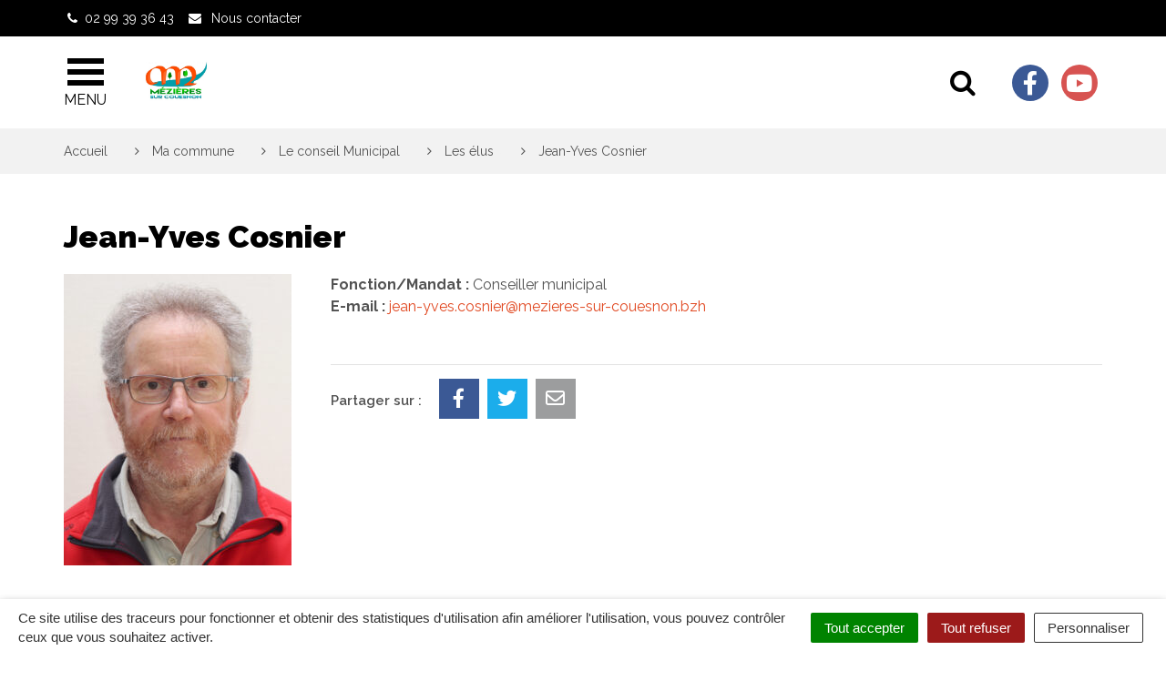

--- FILE ---
content_type: text/html; charset=UTF-8
request_url: https://www.mezieres-sur-couesnon.bzh/portrait/jean-yves-cosnier-2/
body_size: 20647
content:

<!DOCTYPE html>
<html lang="fr-FR">
<head>
	<meta charset="UTF-8">
	<meta http-equiv="X-UA-Compatible" content="IE=edge">
	<meta name="viewport" content="width=device-width, initial-scale=1">

	<link rel="profile" href="http://gmpg.org/xfn/11">
	<link rel="pingback" href="https://www.mezieres-sur-couesnon.bzh/xmlrpc.php">

	
	
	<meta name='robots' content='index, follow, max-image-preview:large, max-snippet:-1, max-video-preview:-1' />
	<style>img:is([sizes="auto" i], [sizes^="auto," i]) { contain-intrinsic-size: 3000px 1500px }</style>
	
	<!-- This site is optimized with the Yoast SEO plugin v26.7 - https://yoast.com/wordpress/plugins/seo/ -->
	<title>Jean-Yves Cosnier - Site officiel de la commune de Mézières-sur-Couesnon</title>
<link data-rocket-preload as="style" href="https://fonts.googleapis.com/css?family=Raleway%3A300%2C400%2C600%2C700%2C900&#038;display=swap" rel="preload">
<link href="https://fonts.googleapis.com/css?family=Raleway%3A300%2C400%2C600%2C700%2C900&#038;display=swap" media="print" onload="this.media=&#039;all&#039;" rel="stylesheet">
<noscript data-wpr-hosted-gf-parameters=""><link rel="stylesheet" href="https://fonts.googleapis.com/css?family=Raleway%3A300%2C400%2C600%2C700%2C900&#038;display=swap"></noscript>
	<link rel="canonical" href="https://www.mezieres-sur-couesnon.bzh/portrait/jean-yves-cosnier-2/" />
	<meta property="og:locale" content="fr_FR" />
	<meta property="og:type" content="article" />
	<meta property="og:title" content="Jean-Yves Cosnier - Site officiel de la commune de Mézières-sur-Couesnon" />
	<meta property="og:url" content="https://www.mezieres-sur-couesnon.bzh/portrait/jean-yves-cosnier-2/" />
	<meta property="og:site_name" content="Site officiel de la commune de Mézières-sur-Couesnon" />
	<meta property="article:modified_time" content="2025-05-05T21:29:45+00:00" />
	<meta property="og:image" content="https://www.mezieres-sur-couesnon.bzh/wp-content/uploads/sites/3/2021/10/Jean-Yves-Cosnier.jpg" />
	<meta property="og:image:width" content="994" />
	<meta property="og:image:height" content="1273" />
	<meta property="og:image:type" content="image/jpeg" />
	<meta name="twitter:card" content="summary_large_image" />
	<meta name="twitter:label1" content="Durée de lecture estimée" />
	<meta name="twitter:data1" content="1 minute" />
	<script type="application/ld+json" class="yoast-schema-graph">{"@context":"https://schema.org","@graph":[{"@type":"WebPage","@id":"https://www.mezieres-sur-couesnon.bzh/portrait/jean-yves-cosnier-2/","url":"https://www.mezieres-sur-couesnon.bzh/portrait/jean-yves-cosnier-2/","name":"Jean-Yves Cosnier - Site officiel de la commune de Mézières-sur-Couesnon","isPartOf":{"@id":"https://www.mezieres-sur-couesnon.bzh/#website"},"primaryImageOfPage":{"@id":"https://www.mezieres-sur-couesnon.bzh/portrait/jean-yves-cosnier-2/#primaryimage"},"image":{"@id":"https://www.mezieres-sur-couesnon.bzh/portrait/jean-yves-cosnier-2/#primaryimage"},"thumbnailUrl":"https://www.mezieres-sur-couesnon.bzh/wp-content/uploads/sites/3/2021/10/Jean-Yves-Cosnier.jpg","datePublished":"2021-10-21T11:54:14+00:00","dateModified":"2025-05-05T21:29:45+00:00","breadcrumb":{"@id":"https://www.mezieres-sur-couesnon.bzh/portrait/jean-yves-cosnier-2/#breadcrumb"},"inLanguage":"fr-FR","potentialAction":[{"@type":"ReadAction","target":["https://www.mezieres-sur-couesnon.bzh/portrait/jean-yves-cosnier-2/"]}]},{"@type":"ImageObject","inLanguage":"fr-FR","@id":"https://www.mezieres-sur-couesnon.bzh/portrait/jean-yves-cosnier-2/#primaryimage","url":"https://www.mezieres-sur-couesnon.bzh/wp-content/uploads/sites/3/2021/10/Jean-Yves-Cosnier.jpg","contentUrl":"https://www.mezieres-sur-couesnon.bzh/wp-content/uploads/sites/3/2021/10/Jean-Yves-Cosnier.jpg","width":994,"height":1273},{"@type":"BreadcrumbList","@id":"https://www.mezieres-sur-couesnon.bzh/portrait/jean-yves-cosnier-2/#breadcrumb","itemListElement":[{"@type":"ListItem","position":1,"name":"Accueil","item":"https://www.mezieres-sur-couesnon.bzh/"},{"@type":"ListItem","position":2,"name":"Trombinoscope","item":"https://www.mezieres-sur-couesnon.bzh/portrait/"},{"@type":"ListItem","position":3,"name":"Jean-Yves Cosnier"}]},{"@type":"WebSite","@id":"https://www.mezieres-sur-couesnon.bzh/#website","url":"https://www.mezieres-sur-couesnon.bzh/","name":"Site officiel de la commune de Mézières-sur-Couesnon","description":"","potentialAction":[{"@type":"SearchAction","target":{"@type":"EntryPoint","urlTemplate":"https://www.mezieres-sur-couesnon.bzh/?s={search_term_string}"},"query-input":{"@type":"PropertyValueSpecification","valueRequired":true,"valueName":"search_term_string"}}],"inLanguage":"fr-FR"}]}</script>
	<!-- / Yoast SEO plugin. -->


<link rel='dns-prefetch' href='//code.jquery.com' />
<link rel='dns-prefetch' href='//use.fontawesome.com' />
<link rel='dns-prefetch' href='//maxcdn.bootstrapcdn.com' />
<link rel='dns-prefetch' href='//fonts.googleapis.com' />
<link href='https://fonts.gstatic.com' crossorigin rel='preconnect' />
<link rel="alternate" type="application/rss+xml" title="Site officiel de la commune de Mézières-sur-Couesnon &raquo; Flux" href="https://www.mezieres-sur-couesnon.bzh/feed/" />
<link data-minify="1" rel='stylesheet' id='emendo-comarquage-css' href='https://www.mezieres-sur-couesnon.bzh/wp-content/cache/min/3/wp-content/plugins/novacity-co-marquage-service-public/assets/css/comarquage.css?ver=1740137998'  media='all' />
<style id='wp-emoji-styles-inline-css' type='text/css'>

	img.wp-smiley, img.emoji {
		display: inline !important;
		border: none !important;
		box-shadow: none !important;
		height: 1em !important;
		width: 1em !important;
		margin: 0 0.07em !important;
		vertical-align: -0.1em !important;
		background: none !important;
		padding: 0 !important;
	}
</style>
<link rel='stylesheet' id='wp-block-library-css' href='https://www.mezieres-sur-couesnon.bzh/wp-includes/css/dist/block-library/style.min.css?ver=1752823701'  media='all' />
<style id='classic-theme-styles-inline-css' type='text/css'>
/*! This file is auto-generated */
.wp-block-button__link{color:#fff;background-color:#32373c;border-radius:9999px;box-shadow:none;text-decoration:none;padding:calc(.667em + 2px) calc(1.333em + 2px);font-size:1.125em}.wp-block-file__button{background:#32373c;color:#fff;text-decoration:none}
</style>
<style id='wppb-edit-profile-style-inline-css' type='text/css'>


</style>
<style id='wppb-login-style-inline-css' type='text/css'>


</style>
<style id='wppb-recover-password-style-inline-css' type='text/css'>


</style>
<style id='wppb-register-style-inline-css' type='text/css'>


</style>
<style id='global-styles-inline-css' type='text/css'>
:root{--wp--preset--aspect-ratio--square: 1;--wp--preset--aspect-ratio--4-3: 4/3;--wp--preset--aspect-ratio--3-4: 3/4;--wp--preset--aspect-ratio--3-2: 3/2;--wp--preset--aspect-ratio--2-3: 2/3;--wp--preset--aspect-ratio--16-9: 16/9;--wp--preset--aspect-ratio--9-16: 9/16;--wp--preset--color--black: #000000;--wp--preset--color--cyan-bluish-gray: #abb8c3;--wp--preset--color--white: #ffffff;--wp--preset--color--pale-pink: #f78da7;--wp--preset--color--vivid-red: #cf2e2e;--wp--preset--color--luminous-vivid-orange: #ff6900;--wp--preset--color--luminous-vivid-amber: #fcb900;--wp--preset--color--light-green-cyan: #7bdcb5;--wp--preset--color--vivid-green-cyan: #00d084;--wp--preset--color--pale-cyan-blue: #8ed1fc;--wp--preset--color--vivid-cyan-blue: #0693e3;--wp--preset--color--vivid-purple: #9b51e0;--wp--preset--gradient--vivid-cyan-blue-to-vivid-purple: linear-gradient(135deg,rgba(6,147,227,1) 0%,rgb(155,81,224) 100%);--wp--preset--gradient--light-green-cyan-to-vivid-green-cyan: linear-gradient(135deg,rgb(122,220,180) 0%,rgb(0,208,130) 100%);--wp--preset--gradient--luminous-vivid-amber-to-luminous-vivid-orange: linear-gradient(135deg,rgba(252,185,0,1) 0%,rgba(255,105,0,1) 100%);--wp--preset--gradient--luminous-vivid-orange-to-vivid-red: linear-gradient(135deg,rgba(255,105,0,1) 0%,rgb(207,46,46) 100%);--wp--preset--gradient--very-light-gray-to-cyan-bluish-gray: linear-gradient(135deg,rgb(238,238,238) 0%,rgb(169,184,195) 100%);--wp--preset--gradient--cool-to-warm-spectrum: linear-gradient(135deg,rgb(74,234,220) 0%,rgb(151,120,209) 20%,rgb(207,42,186) 40%,rgb(238,44,130) 60%,rgb(251,105,98) 80%,rgb(254,248,76) 100%);--wp--preset--gradient--blush-light-purple: linear-gradient(135deg,rgb(255,206,236) 0%,rgb(152,150,240) 100%);--wp--preset--gradient--blush-bordeaux: linear-gradient(135deg,rgb(254,205,165) 0%,rgb(254,45,45) 50%,rgb(107,0,62) 100%);--wp--preset--gradient--luminous-dusk: linear-gradient(135deg,rgb(255,203,112) 0%,rgb(199,81,192) 50%,rgb(65,88,208) 100%);--wp--preset--gradient--pale-ocean: linear-gradient(135deg,rgb(255,245,203) 0%,rgb(182,227,212) 50%,rgb(51,167,181) 100%);--wp--preset--gradient--electric-grass: linear-gradient(135deg,rgb(202,248,128) 0%,rgb(113,206,126) 100%);--wp--preset--gradient--midnight: linear-gradient(135deg,rgb(2,3,129) 0%,rgb(40,116,252) 100%);--wp--preset--font-size--small: 13px;--wp--preset--font-size--medium: 20px;--wp--preset--font-size--large: 36px;--wp--preset--font-size--x-large: 42px;--wp--preset--spacing--20: 0.44rem;--wp--preset--spacing--30: 0.67rem;--wp--preset--spacing--40: 1rem;--wp--preset--spacing--50: 1.5rem;--wp--preset--spacing--60: 2.25rem;--wp--preset--spacing--70: 3.38rem;--wp--preset--spacing--80: 5.06rem;--wp--preset--shadow--natural: 6px 6px 9px rgba(0, 0, 0, 0.2);--wp--preset--shadow--deep: 12px 12px 50px rgba(0, 0, 0, 0.4);--wp--preset--shadow--sharp: 6px 6px 0px rgba(0, 0, 0, 0.2);--wp--preset--shadow--outlined: 6px 6px 0px -3px rgba(255, 255, 255, 1), 6px 6px rgba(0, 0, 0, 1);--wp--preset--shadow--crisp: 6px 6px 0px rgba(0, 0, 0, 1);}:where(.is-layout-flex){gap: 0.5em;}:where(.is-layout-grid){gap: 0.5em;}body .is-layout-flex{display: flex;}.is-layout-flex{flex-wrap: wrap;align-items: center;}.is-layout-flex > :is(*, div){margin: 0;}body .is-layout-grid{display: grid;}.is-layout-grid > :is(*, div){margin: 0;}:where(.wp-block-columns.is-layout-flex){gap: 2em;}:where(.wp-block-columns.is-layout-grid){gap: 2em;}:where(.wp-block-post-template.is-layout-flex){gap: 1.25em;}:where(.wp-block-post-template.is-layout-grid){gap: 1.25em;}.has-black-color{color: var(--wp--preset--color--black) !important;}.has-cyan-bluish-gray-color{color: var(--wp--preset--color--cyan-bluish-gray) !important;}.has-white-color{color: var(--wp--preset--color--white) !important;}.has-pale-pink-color{color: var(--wp--preset--color--pale-pink) !important;}.has-vivid-red-color{color: var(--wp--preset--color--vivid-red) !important;}.has-luminous-vivid-orange-color{color: var(--wp--preset--color--luminous-vivid-orange) !important;}.has-luminous-vivid-amber-color{color: var(--wp--preset--color--luminous-vivid-amber) !important;}.has-light-green-cyan-color{color: var(--wp--preset--color--light-green-cyan) !important;}.has-vivid-green-cyan-color{color: var(--wp--preset--color--vivid-green-cyan) !important;}.has-pale-cyan-blue-color{color: var(--wp--preset--color--pale-cyan-blue) !important;}.has-vivid-cyan-blue-color{color: var(--wp--preset--color--vivid-cyan-blue) !important;}.has-vivid-purple-color{color: var(--wp--preset--color--vivid-purple) !important;}.has-black-background-color{background-color: var(--wp--preset--color--black) !important;}.has-cyan-bluish-gray-background-color{background-color: var(--wp--preset--color--cyan-bluish-gray) !important;}.has-white-background-color{background-color: var(--wp--preset--color--white) !important;}.has-pale-pink-background-color{background-color: var(--wp--preset--color--pale-pink) !important;}.has-vivid-red-background-color{background-color: var(--wp--preset--color--vivid-red) !important;}.has-luminous-vivid-orange-background-color{background-color: var(--wp--preset--color--luminous-vivid-orange) !important;}.has-luminous-vivid-amber-background-color{background-color: var(--wp--preset--color--luminous-vivid-amber) !important;}.has-light-green-cyan-background-color{background-color: var(--wp--preset--color--light-green-cyan) !important;}.has-vivid-green-cyan-background-color{background-color: var(--wp--preset--color--vivid-green-cyan) !important;}.has-pale-cyan-blue-background-color{background-color: var(--wp--preset--color--pale-cyan-blue) !important;}.has-vivid-cyan-blue-background-color{background-color: var(--wp--preset--color--vivid-cyan-blue) !important;}.has-vivid-purple-background-color{background-color: var(--wp--preset--color--vivid-purple) !important;}.has-black-border-color{border-color: var(--wp--preset--color--black) !important;}.has-cyan-bluish-gray-border-color{border-color: var(--wp--preset--color--cyan-bluish-gray) !important;}.has-white-border-color{border-color: var(--wp--preset--color--white) !important;}.has-pale-pink-border-color{border-color: var(--wp--preset--color--pale-pink) !important;}.has-vivid-red-border-color{border-color: var(--wp--preset--color--vivid-red) !important;}.has-luminous-vivid-orange-border-color{border-color: var(--wp--preset--color--luminous-vivid-orange) !important;}.has-luminous-vivid-amber-border-color{border-color: var(--wp--preset--color--luminous-vivid-amber) !important;}.has-light-green-cyan-border-color{border-color: var(--wp--preset--color--light-green-cyan) !important;}.has-vivid-green-cyan-border-color{border-color: var(--wp--preset--color--vivid-green-cyan) !important;}.has-pale-cyan-blue-border-color{border-color: var(--wp--preset--color--pale-cyan-blue) !important;}.has-vivid-cyan-blue-border-color{border-color: var(--wp--preset--color--vivid-cyan-blue) !important;}.has-vivid-purple-border-color{border-color: var(--wp--preset--color--vivid-purple) !important;}.has-vivid-cyan-blue-to-vivid-purple-gradient-background{background: var(--wp--preset--gradient--vivid-cyan-blue-to-vivid-purple) !important;}.has-light-green-cyan-to-vivid-green-cyan-gradient-background{background: var(--wp--preset--gradient--light-green-cyan-to-vivid-green-cyan) !important;}.has-luminous-vivid-amber-to-luminous-vivid-orange-gradient-background{background: var(--wp--preset--gradient--luminous-vivid-amber-to-luminous-vivid-orange) !important;}.has-luminous-vivid-orange-to-vivid-red-gradient-background{background: var(--wp--preset--gradient--luminous-vivid-orange-to-vivid-red) !important;}.has-very-light-gray-to-cyan-bluish-gray-gradient-background{background: var(--wp--preset--gradient--very-light-gray-to-cyan-bluish-gray) !important;}.has-cool-to-warm-spectrum-gradient-background{background: var(--wp--preset--gradient--cool-to-warm-spectrum) !important;}.has-blush-light-purple-gradient-background{background: var(--wp--preset--gradient--blush-light-purple) !important;}.has-blush-bordeaux-gradient-background{background: var(--wp--preset--gradient--blush-bordeaux) !important;}.has-luminous-dusk-gradient-background{background: var(--wp--preset--gradient--luminous-dusk) !important;}.has-pale-ocean-gradient-background{background: var(--wp--preset--gradient--pale-ocean) !important;}.has-electric-grass-gradient-background{background: var(--wp--preset--gradient--electric-grass) !important;}.has-midnight-gradient-background{background: var(--wp--preset--gradient--midnight) !important;}.has-small-font-size{font-size: var(--wp--preset--font-size--small) !important;}.has-medium-font-size{font-size: var(--wp--preset--font-size--medium) !important;}.has-large-font-size{font-size: var(--wp--preset--font-size--large) !important;}.has-x-large-font-size{font-size: var(--wp--preset--font-size--x-large) !important;}
:where(.wp-block-post-template.is-layout-flex){gap: 1.25em;}:where(.wp-block-post-template.is-layout-grid){gap: 1.25em;}
:where(.wp-block-columns.is-layout-flex){gap: 2em;}:where(.wp-block-columns.is-layout-grid){gap: 2em;}
:root :where(.wp-block-pullquote){font-size: 1.5em;line-height: 1.6;}
</style>
<link data-minify="1" rel='stylesheet' id='nova-cookies-css' href='https://www.mezieres-sur-couesnon.bzh/wp-content/cache/min/3/wp-content/plugins/nova-cookies/public/css/nova-cookies.css?ver=1740137998'  media='all' />
<link data-minify="1" rel='stylesheet' id='booked-tooltipster-css' href='https://www.mezieres-sur-couesnon.bzh/wp-content/cache/min/3/wp-content/plugins/booked/assets/js/tooltipster/css/tooltipster.css?ver=1740137998'  media='all' />
<link data-minify="1" rel='stylesheet' id='booked-tooltipster-theme-css' href='https://www.mezieres-sur-couesnon.bzh/wp-content/cache/min/3/wp-content/plugins/booked/assets/js/tooltipster/css/themes/tooltipster-light.css?ver=1740137998'  media='all' />
<link data-minify="1" rel='stylesheet' id='booked-animations-css' href='https://www.mezieres-sur-couesnon.bzh/wp-content/cache/min/3/wp-content/plugins/booked/assets/css/animations.css?ver=1740137998'  media='all' />
<link data-minify="1" rel='stylesheet' id='booked-css-css' href='https://www.mezieres-sur-couesnon.bzh/wp-content/cache/min/3/wp-content/plugins/booked/dist/booked.css?ver=1740137998'  media='all' />
<style id='booked-css-inline-css' type='text/css'>
#ui-datepicker-div.booked_custom_date_picker table.ui-datepicker-calendar tbody td a.ui-state-active,#ui-datepicker-div.booked_custom_date_picker table.ui-datepicker-calendar tbody td a.ui-state-active:hover,body #booked-profile-page input[type=submit].button-primary:hover,body .booked-list-view button.button:hover, body .booked-list-view input[type=submit].button-primary:hover,body div.booked-calendar input[type=submit].button-primary:hover,body .booked-modal input[type=submit].button-primary:hover,body div.booked-calendar .bc-head,body div.booked-calendar .bc-head .bc-col,body div.booked-calendar .booked-appt-list .timeslot .timeslot-people button:hover,body #booked-profile-page .booked-profile-header,body #booked-profile-page .booked-tabs li.active a,body #booked-profile-page .booked-tabs li.active a:hover,body #booked-profile-page .appt-block .google-cal-button > a:hover,#ui-datepicker-div.booked_custom_date_picker .ui-datepicker-header{ background:#0073AA !important; }body #booked-profile-page input[type=submit].button-primary:hover,body div.booked-calendar input[type=submit].button-primary:hover,body .booked-list-view button.button:hover, body .booked-list-view input[type=submit].button-primary:hover,body .booked-modal input[type=submit].button-primary:hover,body div.booked-calendar .bc-head .bc-col,body div.booked-calendar .booked-appt-list .timeslot .timeslot-people button:hover,body #booked-profile-page .booked-profile-header,body #booked-profile-page .appt-block .google-cal-button > a:hover{ border-color:#0073AA !important; }body div.booked-calendar .bc-row.days,body div.booked-calendar .bc-row.days .bc-col,body .booked-calendarSwitcher.calendar,body #booked-profile-page .booked-tabs,#ui-datepicker-div.booked_custom_date_picker table.ui-datepicker-calendar thead,#ui-datepicker-div.booked_custom_date_picker table.ui-datepicker-calendar thead th{ background:#015e8c !important; }body div.booked-calendar .bc-row.days .bc-col,body #booked-profile-page .booked-tabs{ border-color:#015e8c !important; }#ui-datepicker-div.booked_custom_date_picker table.ui-datepicker-calendar tbody td.ui-datepicker-today a,#ui-datepicker-div.booked_custom_date_picker table.ui-datepicker-calendar tbody td.ui-datepicker-today a:hover,body #booked-profile-page input[type=submit].button-primary,body div.booked-calendar input[type=submit].button-primary,body .booked-list-view button.button, body .booked-list-view input[type=submit].button-primary,body .booked-list-view button.button, body .booked-list-view input[type=submit].button-primary,body .booked-modal input[type=submit].button-primary,body div.booked-calendar .booked-appt-list .timeslot .timeslot-people button,body #booked-profile-page .booked-profile-appt-list .appt-block.approved .status-block,body #booked-profile-page .appt-block .google-cal-button > a,body .booked-modal p.booked-title-bar,body div.booked-calendar .bc-col:hover .date span,body .booked-list-view a.booked_list_date_picker_trigger.booked-dp-active,body .booked-list-view a.booked_list_date_picker_trigger.booked-dp-active:hover,.booked-ms-modal .booked-book-appt,body #booked-profile-page .booked-tabs li a .counter{ background:#56C477; }body #booked-profile-page input[type=submit].button-primary,body div.booked-calendar input[type=submit].button-primary,body .booked-list-view button.button, body .booked-list-view input[type=submit].button-primary,body .booked-list-view button.button, body .booked-list-view input[type=submit].button-primary,body .booked-modal input[type=submit].button-primary,body #booked-profile-page .appt-block .google-cal-button > a,body div.booked-calendar .booked-appt-list .timeslot .timeslot-people button,body .booked-list-view a.booked_list_date_picker_trigger.booked-dp-active,body .booked-list-view a.booked_list_date_picker_trigger.booked-dp-active:hover{ border-color:#56C477; }body .booked-modal .bm-window p i.fa,body .booked-modal .bm-window a,body .booked-appt-list .booked-public-appointment-title,body .booked-modal .bm-window p.appointment-title,.booked-ms-modal.visible:hover .booked-book-appt{ color:#56C477; }.booked-appt-list .timeslot.has-title .booked-public-appointment-title { color:inherit; }
</style>
<link data-minify="1" rel='stylesheet' id='novacity-photoswipe-lib-css' href='https://www.mezieres-sur-couesnon.bzh/wp-content/cache/min/3/wp-content/themes/novacity/libs/photo-swipe/lib/photoswipe.css?ver=1740137998'  media='all' />
<link data-minify="1" rel='stylesheet' id='novacity-photoswipe-default-skin-css' href='https://www.mezieres-sur-couesnon.bzh/wp-content/cache/min/3/wp-content/themes/novacity/libs/photo-swipe/lib/default-skin/default-skin.css?ver=1740137998'  media='all' />
<link rel='stylesheet' id='searchwp-live-search-css' href='https://www.mezieres-sur-couesnon.bzh/wp-content/plugins/searchwp-live-ajax-search/assets/styles/style.min.css?ver=1.8.6'  media='all' />
<style id='searchwp-live-search-inline-css' type='text/css'>
.searchwp-live-search-result .searchwp-live-search-result--title a {
  font-size: 16px;
}
.searchwp-live-search-result .searchwp-live-search-result--price {
  font-size: 14px;
}
.searchwp-live-search-result .searchwp-live-search-result--add-to-cart .button {
  font-size: 14px;
}

</style>
<link data-minify="1" rel='stylesheet' id='searchwp-forms-css' href='https://www.mezieres-sur-couesnon.bzh/wp-content/cache/min/3/wp-content/plugins/searchwp/assets/css/frontend/search-forms.css?ver=1740137998'  media='all' />
<link data-minify="1" rel='stylesheet' id='font-awesome-official-css' href='https://www.mezieres-sur-couesnon.bzh/wp-content/cache/min/3/releases/v6.2.1/css/all.css?ver=1740137998'  media='all' crossorigin="anonymous" />
<link data-minify="1" rel='stylesheet' id='font-awesome-css' href='https://www.mezieres-sur-couesnon.bzh/wp-content/cache/min/3/font-awesome/4.7.0/css/font-awesome.min.css?ver=1740137998'  media='all' />
<link data-minify="1" rel='stylesheet' id='owl-carousel-css' href='https://www.mezieres-sur-couesnon.bzh/wp-content/cache/min/3/wp-content/themes/novacity/assets/libs/owl.carousel/dist/assets/owl.carousel.css?ver=1740137998'  media='all' />
<link data-minify="1" rel='stylesheet' id='citeo-utilities-css' href='https://www.mezieres-sur-couesnon.bzh/wp-content/cache/min/3/wp-content/themes/novacity/assets/css/citeo.utilities.css?ver=1740137998'  media='all' />
<link data-minify="1" rel='stylesheet' id='leaflet-css' href='https://www.mezieres-sur-couesnon.bzh/wp-content/cache/min/3/wp-content/plugins/novacity-osm-front/public/libs/leaflet/leaflet.css?ver=1740137998'  media='screen' />
<link data-minify="1" rel='stylesheet' id='leaflet-markercluster-css' href='https://www.mezieres-sur-couesnon.bzh/wp-content/cache/min/3/wp-content/plugins/novacity-osm-front/public/libs/Leaflet.markercluster/MarkerCluster.css?ver=1740137998'  media='screen' />
<link data-minify="1" rel='stylesheet' id='leaflet-markercluster-default-css' href='https://www.mezieres-sur-couesnon.bzh/wp-content/cache/min/3/wp-content/plugins/novacity-osm-front/public/libs/Leaflet.markercluster/MarkerCluster.Default.css?ver=1740137998'  media='screen' />
<link data-minify="1" rel='stylesheet' id='novacity-osm-front-css' href='https://www.mezieres-sur-couesnon.bzh/wp-content/cache/min/3/wp-content/plugins/novacity-osm-front/public/css/novacity-osm-front.css?ver=1740137998'  media='screen' />

<link data-minify="1" rel='stylesheet' id='starter-theme-css' href='https://www.mezieres-sur-couesnon.bzh/wp-content/cache/min/3/wp-content/themes/liffre-cormier-ville/assets/css/theme.css?ver=1740137999'  media='all' />
<link data-minify="1" rel='stylesheet' id='starter-style-css' href='https://www.mezieres-sur-couesnon.bzh/wp-content/cache/min/3/wp-content/themes/liffre-cormier-ville/style.css?ver=1740137999'  media='all' />
<link data-minify="1" rel='stylesheet' id='font-awesome-official-v4shim-css' href='https://www.mezieres-sur-couesnon.bzh/wp-content/cache/min/3/releases/v6.2.1/css/v4-shims.css?ver=1740137999'  media='all' crossorigin="anonymous" />
<link data-minify="1" rel='stylesheet' id='wppb_stylesheet-css' href='https://www.mezieres-sur-couesnon.bzh/wp-content/cache/min/3/wp-content/plugins/profile-builder/assets/css/style-front-end.css?ver=1740137999'  media='all' />
<script data-minify="1"  src="https://www.mezieres-sur-couesnon.bzh/wp-content/cache/min/3/jquery-1.12.4.min.js?ver=1740137999" id="jquery-js"></script>
<script  src="https://www.mezieres-sur-couesnon.bzh/wp-content/plugins/nova-cookies/public/libs/tarteaucitron.js/tarteaucitron.js?ver=1.5.5" id="tarteaucitron.js-js"></script>
<script data-minify="1"  src="https://www.mezieres-sur-couesnon.bzh/wp-content/cache/min/3/wp-content/plugins/nova-cookies/public/libs/tarteaucitron.js/lang/tarteaucitron.fr.js?ver=1740137999" id="tarteaucitron.fr.js-js"></script>
<script data-minify="1"  src="https://www.mezieres-sur-couesnon.bzh/wp-content/cache/min/3/wp-content/plugins/nova-cookies/public/libs/tarteaucitron.js/tarteaucitron.services.js?ver=1740137999" id="tarteaucitron.services.js-js"></script>
<script  src="https://www.mezieres-sur-couesnon.bzh/wp-content/themes/novacity/libs/photo-swipe/lib/photoswipe.min.js?ver=4.1.1.1" id="novacity-photoswipe-lib-js"></script>
<script  src="https://www.mezieres-sur-couesnon.bzh/wp-content/themes/novacity/libs/photo-swipe/lib/photoswipe-ui-default.min.js?ver=4.1.1.1" id="novacity-photoswipe-ui-default-js"></script>
<script data-minify="1"  src="https://www.mezieres-sur-couesnon.bzh/wp-content/cache/min/3/wp-content/themes/novacity/libs/photo-swipe/js/photoswipe.js?ver=1740137999" id="novacity-photoswipe-js"></script>
<link rel="https://api.w.org/" href="https://www.mezieres-sur-couesnon.bzh/wp-json/" /><link rel="alternate" title="JSON" type="application/json" href="https://www.mezieres-sur-couesnon.bzh/wp-json/wp/v2/portrait/732" /><link rel="EditURI" type="application/rsd+xml" title="RSD" href="https://www.mezieres-sur-couesnon.bzh/xmlrpc.php?rsd" />
<link rel='shortlink' href='https://www.mezieres-sur-couesnon.bzh/?p=732' />
<link rel="alternate" title="oEmbed (JSON)" type="application/json+oembed" href="https://www.mezieres-sur-couesnon.bzh/wp-json/oembed/1.0/embed?url=https%3A%2F%2Fwww.mezieres-sur-couesnon.bzh%2Fportrait%2Fjean-yves-cosnier-2%2F" />
<link rel="alternate" title="oEmbed (XML)" type="text/xml+oembed" href="https://www.mezieres-sur-couesnon.bzh/wp-json/oembed/1.0/embed?url=https%3A%2F%2Fwww.mezieres-sur-couesnon.bzh%2Fportrait%2Fjean-yves-cosnier-2%2F&#038;format=xml" />
        <style>
            #wppb-delete-account {
                width: 110px;
            }
        </style>
    <link rel="icon" href="https://www.mezieres-sur-couesnon.bzh/wp-content/uploads/sites/3/2019/09/cropped-mez-32x32.png" sizes="32x32" />
<link rel="icon" href="https://www.mezieres-sur-couesnon.bzh/wp-content/uploads/sites/3/2019/09/cropped-mez-192x192.png" sizes="192x192" />
<link rel="apple-touch-icon" href="https://www.mezieres-sur-couesnon.bzh/wp-content/uploads/sites/3/2019/09/cropped-mez-180x180.png" />
<meta name="msapplication-TileImage" content="https://www.mezieres-sur-couesnon.bzh/wp-content/uploads/sites/3/2019/09/cropped-mez-270x270.png" />
<style id="kirki-inline-styles">.layout-navigation .navbar-header .list-inline-networks .newsletter, .layout-navigation .search-toggle:hover .icon-bar, .layout-navigation .search-toggle:active .icon-bar, .layout-navigation .search-toggle:focus .icon-bar, .layout-navigation .navbar-toggle:hover .icon-bar, .layout-navigation .navbar-toggle:active .icon-bar, .layout-navigation .navbar-toggle:focus .icon-bar, .fm .fm-breadcrumb, .thumbnail:hover .thumbnail-body, .thumbnail:active .thumbnail-body, .thumbnail:focus .thumbnail-body, .btn-more .fa, .section-zoom, .section-procedures .thumbnail:hover .thumbnail-body, .section-territory, .btn-publication, .btn-primary, body .gform_wrapper .gform_footer .button.gform_button, body .gform_wrapper .gform_footer .button.gform_next_button, body .gform_wrapper .gform_page_footer .button.gform_button, body .gform_wrapper .gform_page_footer .button.gform_next_button, .btn-primary:hover, body .gform_wrapper .gform_footer .button.gform_button:hover, body .gform_wrapper .gform_footer .button.gform_next_button:hover, body .gform_wrapper .gform_page_footer .button.gform_button:hover, body .gform_wrapper .gform_page_footer .button.gform_next_button:hover, .btn-primary:active, body .gform_wrapper .gform_footer .button.gform_button:active, body .gform_wrapper .gform_footer .button.gform_next_button:active, body .gform_wrapper .gform_page_footer .button.gform_button:active, body .gform_wrapper .gform_page_footer .button.gform_next_button:active, .btn-primary.active, body .gform_wrapper .gform_footer .active.button.gform_button, body .gform_wrapper .gform_footer .active.button.gform_next_button, body .gform_wrapper .gform_page_footer .active.button.gform_button, body .gform_wrapper .gform_page_footer .active.button.gform_next_button, .open > .btn-primary.dropdown-toggle, body .gform_wrapper .gform_footer .open > .dropdown-toggle.button.gform_button, body .gform_wrapper .gform_footer .open > .dropdown-toggle.button.gform_next_button, body .gform_wrapper .gform_page_footer .open > .dropdown-toggle.button.gform_button, body .gform_wrapper .gform_page_footer .open > .dropdown-toggle.button.gform_next_button, .section-networks, .section-territory > .container, .page-header-options .btn-filters-toggle, .btn-filters-submit, .section-territory .territory-map:after, .thumbnail.has-no-image:before, .section-events .panel .panel-body, .panel-group .panel-title a:hover, .panel-group .panel-title a:active, .panel-group .panel-title a:focus, .panel-group .panel-title a.active, .btn-default, body .gform_wrapper .gf_progressbar .gf_progressbar_percentage, .btn-filters-submit:hover, .btn-filters-submit:active, .btn-filters-submit.active, .open > .btn-filters-submit.dropdown-toggle, .btn-filters-submit:focus, .btn-filters-submit.focus, .page-header-options .btn-filters-toggle:hover, .page-header-options .btn-filters-toggle:active, .page-header-options .btn-filters-toggle.active, .open > .page-header-options .btn-filters-toggle.dropdown-toggle, .page-header-options .btn-filters-toggle:focus, .page-header-options .btn-filters-toggle.focus, .page-header-options .btn-filters-toggle:active:hover, .page-header-options .btn-filters-toggle:active:focus, .page-header-options .btn-filters-toggle:active.focus, .page-header-options .btn-filters-toggle.active:hover, .page-header-options .btn-filters-toggle.active:focus, .page-header-options .btn-filters-toggle.active.focus, .open > .page-header-options .btn-filters-toggle.dropdown-toggle:hover, .open > .page-header-options .btn-filters-toggle.dropdown-toggle:focus, .open > .page-header-options .btn-filters-toggle.dropdown-toggle.focus, .btn-filters-submit:active:hover, .btn-filters-submit:active:focus, .btn-filters-submit:active.focus, .btn-filters-submit.active:hover, .btn-filters-submit.active:focus, .btn-filters-submit.active.focus, .open > .btn-filters-submit.dropdown-toggle:hover, .open > .btn-filters-submit.dropdown-toggle:focus, .open > .btn-filters-submit.dropdown-toggle.focus, .btn-primary:active:hover, body .gform_wrapper .gform_footer .button.gform_button:active:hover, body .gform_wrapper .gform_footer .button.gform_next_button:active:hover, body .gform_wrapper .gform_page_footer .button.gform_button:active:hover, body .gform_wrapper .gform_page_footer .button.gform_next_button:active:hover, .btn-primary:active:focus, body .gform_wrapper .gform_footer .button.gform_button:active:focus, body .gform_wrapper .gform_footer .button.gform_next_button:active:focus, body .gform_wrapper .gform_page_footer .button.gform_button:active:focus, body .gform_wrapper .gform_page_footer .button.gform_next_button:active:focus, .btn-primary:active.focus, body .gform_wrapper .gform_footer .button.gform_button:active.focus, body .gform_wrapper .gform_footer .button.gform_next_button:active.focus, body .gform_wrapper .gform_page_footer .button.gform_button:active.focus, body .gform_wrapper .gform_page_footer .button.gform_next_button:active.focus, .btn-primary.active:hover, body .gform_wrapper .gform_footer .active.button.gform_button:hover, body .gform_wrapper .gform_footer .active.button.gform_next_button:hover, body .gform_wrapper .gform_page_footer .active.button.gform_button:hover, body .gform_wrapper .gform_page_footer .active.button.gform_next_button:hover, .btn-primary.active:focus, body .gform_wrapper .gform_footer .active.button.gform_button:focus, body .gform_wrapper .gform_footer .active.button.gform_next_button:focus, body .gform_wrapper .gform_page_footer .active.button.gform_button:focus, body .gform_wrapper .gform_page_footer .active.button.gform_next_button:focus, .btn-primary.active.focus, body .gform_wrapper .gform_footer .active.focus.button.gform_button, body .gform_wrapper .gform_footer .active.focus.button.gform_next_button, body .gform_wrapper .gform_page_footer .active.focus.button.gform_button, body .gform_wrapper .gform_page_footer .active.focus.button.gform_next_button, .open > .btn-primary.dropdown-toggle:hover, body .gform_wrapper .gform_footer .open > .dropdown-toggle.button.gform_button:hover, body .gform_wrapper .gform_footer .open > .dropdown-toggle.button.gform_next_button:hover, body .gform_wrapper .gform_page_footer .open > .dropdown-toggle.button.gform_button:hover, body .gform_wrapper .gform_page_footer .open > .dropdown-toggle.button.gform_next_button:hover, .open > .btn-primary.dropdown-toggle:focus, body .gform_wrapper .gform_footer .open > .dropdown-toggle.button.gform_button:focus, body .gform_wrapper .gform_footer .open > .dropdown-toggle.button.gform_next_button:focus, body .gform_wrapper .gform_page_footer .open > .dropdown-toggle.button.gform_button:focus, body .gform_wrapper .gform_page_footer .open > .dropdown-toggle.button.gform_next_button:focus, .open > .btn-primary.dropdown-toggle.focus, body .gform_wrapper .gform_footer .open > .dropdown-toggle.focus.button.gform_button, body .gform_wrapper .gform_footer .open > .dropdown-toggle.focus.button.gform_next_button, body .gform_wrapper .gform_page_footer .open > .dropdown-toggle.focus.button.gform_button, body .gform_wrapper .gform_page_footer .open > .dropdown-toggle.focus.button.gform_next_button, .btn-primary:focus, body .gform_wrapper .gform_footer .button.gform_button:focus, body .gform_wrapper .gform_footer .button.gform_next_button:focus, body .gform_wrapper .gform_page_footer .button.gform_button:focus, body .gform_wrapper .gform_page_footer .button.gform_next_button:focus, .btn-primary.focus, body .gform_wrapper .gform_footer .focus.button.gform_button, body .gform_wrapper .gform_footer .focus.button.gform_next_button, body .gform_wrapper .gform_page_footer .focus.button.gform_button, body .gform_wrapper .gform_page_footer .focus.button.gform_next_button, .pagination > .active > a, .pagination > .active > a:hover, .pagination > .active > a:focus, .pagination > .active > span, .pagination > .active > span:hover, .pagination > .active > span:focus, .pagination > li > a:hover, .pagination > li > a:focus, .pagination > li > span:hover, .pagination > li > span:focus, .publication-hover a, .back-to-top a, .back-to-top a:hover{background-color:#e14922;}.article-content a:not(.btn):not(.line):not(.accordion-toggle):not(.sharer), .layout-navigation .search-toggle:hover, .layout-navigation .search-toggle:active, .layout-navigation .search-toggle:focus, .layout-navigation .navbar-toggle:hover, .layout-navigation .navbar-toggle:active, .layout-navigation .navbar-toggle:focus, .fm a.fm-textline:hover .fm-textline-title:before, .fm a.fm-textline:active .fm-textline-title:before, .fm a.fm-textline:focus .fm-textline-title:before, .fm .fm-trigger.fm-textline:hover .fm-trigger-icon, .fm .fm-trigger.fm-textline:active .fm-trigger-icon, .fm .fm-trigger.fm-textline:focus .fm-trigger-icon, .tag, .btn-more, .btn-more:hover, .section-territory .btn:hover, .section-territory body .gform_wrapper .gform_footer .button:hover, body .gform_wrapper .gform_footer .section-territory .button:hover, .section-territory body .gform_wrapper .gform_page_footer .button:hover, body .gform_wrapper .gform_page_footer .section-territory .button:hover, .section-territory .mailster-form .mailster-submit-wrapper .button:hover, .mailster-form .mailster-submit-wrapper .section-territory .button:hover, .thumbnail-event .date-day, .owl-prev, .owl-next, .panel-body a:not(.btn), .panel .list-group-item a:not(.btn), .panel a.list-group-item, .panel .list-group-item .information, .infowindow-date, .publication-hover a:hover, .thumbnail-album .thumbnail-date, .thumbnail-event .date-sep, .article-date{color:#e14922;}.section-header .section-title:before, .btn-primary, .btn-primary:hover, body .gform_wrapper .gform_footer .button.gform_button:hover, body .gform_wrapper .gform_footer .button.gform_next_button:hover, body .gform_wrapper .gform_page_footer .button.gform_button:hover, body .gform_wrapper .gform_page_footer .button.gform_next_button:hover, .btn-primary:active, body .gform_wrapper .gform_footer .button.gform_button:active, body .gform_wrapper .gform_footer .button.gform_next_button:active, body .gform_wrapper .gform_page_footer .button.gform_button:active, body .gform_wrapper .gform_page_footer .button.gform_next_button:active, .btn-primary.active, body .gform_wrapper .gform_footer .active.button.gform_button, body .gform_wrapper .gform_footer .active.button.gform_next_button, body .gform_wrapper .gform_page_footer .active.button.gform_button, body .gform_wrapper .gform_page_footer .active.button.gform_next_button, .open > .btn-primary.dropdown-toggle, body .gform_wrapper .gform_footer .open > .dropdown-toggle.button.gform_button, body .gform_wrapper .gform_footer .open > .dropdown-toggle.button.gform_next_button, body .gform_wrapper .gform_page_footer .open > .dropdown-toggle.button.gform_button, body .gform_wrapper .gform_page_footer .open > .dropdown-toggle.button.gform_next_button, body .gform_wrapper .gform_footer .button.gform_button, body .gform_wrapper .gform_footer .button.gform_next_button, body .gform_wrapper .gform_page_footer .button.gform_button, body .gform_wrapper .gform_page_footer .button.gform_next_button, .section-contactinfo .subtitle:before, .btn-more span, .btn-default, .layout-navigation .search-toggle:hover .icon-bar, .layout-navigation .search-toggle:active .icon-bar, .layout-navigation .search-toggle:focus .icon-bar, .layout-navigation .navbar-toggle:hover .icon-bar, .layout-navigation .navbar-toggle:active .icon-bar, .layout-navigation .navbar-toggle:focus .icon-bar, .fm .fm-breadcrumb, .thumbnail:hover .thumbnail-body, .thumbnail:active .thumbnail-body, .thumbnail:focus .thumbnail-body, .btn-more .fa, .section-zoom, .section-procedures .thumbnail:hover .thumbnail-body, .section-territory, .btn-publication, .btn-primary, body .gform_wrapper .gform_footer .button.gform_button, body .gform_wrapper .gform_footer .button.gform_next_button, body .gform_wrapper .gform_page_footer .button.gform_button, body .gform_wrapper .gform_page_footer .button.gform_next_button, .btn-primary:hover, body .gform_wrapper .gform_footer .button.gform_button:hover, body .gform_wrapper .gform_footer .button.gform_next_button:hover, body .gform_wrapper .gform_page_footer .button.gform_button:hover, body .gform_wrapper .gform_page_footer .button.gform_next_button:hover, .btn-primary:active, body .gform_wrapper .gform_footer .button.gform_button:active, body .gform_wrapper .gform_footer .button.gform_next_button:active, body .gform_wrapper .gform_page_footer .button.gform_button:active, body .gform_wrapper .gform_page_footer .button.gform_next_button:active, .btn-primary.active, body .gform_wrapper .gform_footer .active.button.gform_button, body .gform_wrapper .gform_footer .active.button.gform_next_button, body .gform_wrapper .gform_page_footer .active.button.gform_button, body .gform_wrapper .gform_page_footer .active.button.gform_next_button, .open > .btn-primary.dropdown-toggle, body .gform_wrapper .gform_footer .open > .dropdown-toggle.button.gform_button, body .gform_wrapper .gform_footer .open > .dropdown-toggle.button.gform_next_button, body .gform_wrapper .gform_page_footer .open > .dropdown-toggle.button.gform_button, body .gform_wrapper .gform_page_footer .open > .dropdown-toggle.button.gform_next_button, .section-networks, .section-territory > .container, .page-header-options .btn-filters-toggle, .btn-filters-submit, .section-territory .territory-map:after, .thumbnail.has-no-image:before, .section-events .panel .panel-body, .panel-group .panel-title a:hover, .panel-group .panel-title a:active, .panel-group .panel-title a:focus, .panel-group .panel-title a.active, .btn-default, .btn-filters-submit:hover, .btn-filters-submit:active, .btn-filters-submit.active, .open > .btn-filters-submit.dropdown-toggle, .btn-filters-submit:focus, .btn-filters-submit.focus, .page-header-options .btn-filters-toggle:hover, .page-header-options .btn-filters-toggle:active, .page-header-options .btn-filters-toggle.active, .open > .page-header-options .btn-filters-toggle.dropdown-toggle, .page-header-options .btn-filters-toggle:focus, .page-header-options .btn-filters-toggle.focus, .page-header-options .btn-filters-toggle:active:hover, .page-header-options .btn-filters-toggle:active:focus, .page-header-options .btn-filters-toggle:active.focus, .page-header-options .btn-filters-toggle.active:hover, .page-header-options .btn-filters-toggle.active:focus, .page-header-options .btn-filters-toggle.active.focus, .open > .page-header-options .btn-filters-toggle.dropdown-toggle:hover, .open > .page-header-options .btn-filters-toggle.dropdown-toggle:focus, .open > .page-header-options .btn-filters-toggle.dropdown-toggle.focus, .btn-filters-submit:active:hover, .btn-filters-submit:active:focus, .btn-filters-submit:active.focus, .btn-filters-submit.active:hover, .btn-filters-submit.active:focus, .btn-filters-submit.active.focus, .open > .btn-filters-submit.dropdown-toggle:hover, .open > .btn-filters-submit.dropdown-toggle:focus, .open > .btn-filters-submit.dropdown-toggle.focus, .btn-primary:active:hover, body .gform_wrapper .gform_footer .button.gform_button:active:hover, body .gform_wrapper .gform_footer .button.gform_next_button:active:hover, body .gform_wrapper .gform_page_footer .button.gform_button:active:hover, body .gform_wrapper .gform_page_footer .button.gform_next_button:active:hover, .btn-primary:active:focus, body .gform_wrapper .gform_footer .button.gform_button:active:focus, body .gform_wrapper .gform_footer .button.gform_next_button:active:focus, body .gform_wrapper .gform_page_footer .button.gform_button:active:focus, body .gform_wrapper .gform_page_footer .button.gform_next_button:active:focus, .btn-primary:active.focus, body .gform_wrapper .gform_footer .button.gform_button:active.focus, body .gform_wrapper .gform_footer .button.gform_next_button:active.focus, body .gform_wrapper .gform_page_footer .button.gform_button:active.focus, body .gform_wrapper .gform_page_footer .button.gform_next_button:active.focus, .btn-primary.active:hover, body .gform_wrapper .gform_footer .active.button.gform_button:hover, body .gform_wrapper .gform_footer .active.button.gform_next_button:hover, body .gform_wrapper .gform_page_footer .active.button.gform_button:hover, body .gform_wrapper .gform_page_footer .active.button.gform_next_button:hover, .btn-primary.active:focus, body .gform_wrapper .gform_footer .active.button.gform_button:focus, body .gform_wrapper .gform_footer .active.button.gform_next_button:focus, body .gform_wrapper .gform_page_footer .active.button.gform_button:focus, body .gform_wrapper .gform_page_footer .active.button.gform_next_button:focus, .btn-primary.active.focus, body .gform_wrapper .gform_footer .active.focus.button.gform_button, body .gform_wrapper .gform_footer .active.focus.button.gform_next_button, body .gform_wrapper .gform_page_footer .active.focus.button.gform_button, body .gform_wrapper .gform_page_footer .active.focus.button.gform_next_button, .open > .btn-primary.dropdown-toggle:hover, body .gform_wrapper .gform_footer .open > .dropdown-toggle.button.gform_button:hover, body .gform_wrapper .gform_footer .open > .dropdown-toggle.button.gform_next_button:hover, body .gform_wrapper .gform_page_footer .open > .dropdown-toggle.button.gform_button:hover, body .gform_wrapper .gform_page_footer .open > .dropdown-toggle.button.gform_next_button:hover, .open > .btn-primary.dropdown-toggle:focus, body .gform_wrapper .gform_footer .open > .dropdown-toggle.button.gform_button:focus, body .gform_wrapper .gform_footer .open > .dropdown-toggle.button.gform_next_button:focus, body .gform_wrapper .gform_page_footer .open > .dropdown-toggle.button.gform_button:focus, body .gform_wrapper .gform_page_footer .open > .dropdown-toggle.button.gform_next_button:focus, .open > .btn-primary.dropdown-toggle.focus, body .gform_wrapper .gform_footer .open > .dropdown-toggle.focus.button.gform_button, body .gform_wrapper .gform_footer .open > .dropdown-toggle.focus.button.gform_next_button, body .gform_wrapper .gform_page_footer .open > .dropdown-toggle.focus.button.gform_button, body .gform_wrapper .gform_page_footer .open > .dropdown-toggle.focus.button.gform_next_button, .btn-primary:focus, body .gform_wrapper .gform_footer .button.gform_button:focus, body .gform_wrapper .gform_footer .button.gform_next_button:focus, body .gform_wrapper .gform_page_footer .button.gform_button:focus, body .gform_wrapper .gform_page_footer .button.gform_next_button:focus, .btn-primary.focus, body .gform_wrapper .gform_footer .focus.button.gform_button, body .gform_wrapper .gform_footer .focus.button.gform_next_button, body .gform_wrapper .gform_page_footer .focus.button.gform_button, body .gform_wrapper .gform_page_footer .focus.button.gform_next_button, .pagination > .active > a, .pagination > .active > a:hover, .pagination > .active > a:focus, .pagination > .active > span, .pagination > .active > span:hover, .pagination > .active > span:focus, .pagination > li > a:hover, .pagination > li > a:focus, .pagination > li > span:hover, .pagination > li > span:focus, .publication-hover a, .publication-hover a:hover, .thumbnail-event .date-sep{border-color:#e14922;}.section-territory .territory-map svg path{stroke:#e14922;}.owl-prev svg path, .owl-next svg path{fill:#e14922;}</style><noscript><style id="rocket-lazyload-nojs-css">.rll-youtube-player, [data-lazy-src]{display:none !important;}</style></noscript>
	
	
	<link rel="stylesheet" type="text/css" media="print" href="https://www.mezieres-sur-couesnon.bzh/wp-content/themes/novacity/print.css" />

	<meta name="generator" content="WP Rocket 3.20.2" data-wpr-features="wpr_minify_js wpr_lazyload_iframes wpr_minify_css wpr_desktop" /></head><body class="wp-singular portrait-template-default single single-portrait postid-732 wp-theme-novacity wp-child-theme-liffre-cormier-ville">
		<div class="layout-container">
				<header id="layout-header" class="layout-header">
			<div class="section-headinfo">
	<div class="container">
		<div class="section-headinfo-info">
			<ul class="list-inline">
									<li><i class="fa fa-phone fa-fw fa-left"></i><span>02 99 39 36 43</span></li>
								<li><a href="/nous-contacter"><i class="fa fa-envelope fa-fw fa-left"></i> <span>Nous contacter</span></a></li>
			</ul>
		</div>
					</div>
</div>			<nav id="layout-navigation" class="layout-navigation layout-navigation-fatmenu" data-affix="true">
    <div id="fm" data-toggle="fatmenu" class="fm" data-mobile-breakpoint="1200">
        <div class="navbar">
            <div class="container">

                <div class="navbar-header">

                    <a href="#layer-main-menu" class="navbar-toggle fm-trigger">
                        <span class="icon-bar"></span>
                        <span class="icon-bar"></span>
                        <span class="icon-bar"></span>
                        <span class="navbar-toggle-title">Menu</span>
                    </a>

                    <h1 class="navbar-brand">
                                                    <a href="https://www.mezieres-sur-couesnon.bzh/">
                                                        					<img src="https://www.mezieres-sur-couesnon.bzh/wp-content/uploads/sites/3/2019/09/logo-mz.jpg" width="500" height="407" class="img-responsive" alt="">

	                                                        </a>
                                            </h1>

                    <button  type="button" class="search-toggle" data-toggle="search-fullscreen">
                        <i class="fa fa-search" aria-hidden="true"></i>
                        <span class="sr-only">Aller à la recherche</span>
                    </button>

                    <ul class="list-inline list-inline-networks">
			<li><a href="https://www.facebook.com/mezieres.sur.couesnon" class="facebook" target="_blank"><i class="fa fa-facebook fa-fw"></i><span class="sr-only">Lien vers le compte Facebook</span></a></li>
									<li><a href="https://www.youtube.com/channel/UCi_ZsvdDSh-PnPkbbQmfsvg" class="youtube" target="_blank"><i class="fa fa-youtube fa-fw"></i><span class="sr-only">Lien vers la chaîne Youtube</span></a></li>
				</ul>                </div>
            </div>
        </div>

        
        <div class="fm-breadcrumb">
            <div class="container">
                <ul></ul>
            </div>
        </div>

        <div class="fm-subnav">
            <div class="fm-wrapper">



                                <div class="fm-group">
                    <div id="layer-main-menu" class="fm-layer layer-main-menu" data-name="Menu">
                        <div class="container">
                            <div class="row">
                                <ul class="fm-textlines">
                                                                                                                    <li class="col-xs-12 col-lg-4 menu-item-121" id="menu-item-121">
                                                                                            <a href="#layer-121" class="fm-trigger fm-textline">
                                                    <span class="fm-textline-title">Ma commune</span>
                                                    <!-- <i class="fa fa-angle-right"></i> -->
                                                </a>
                                            
                                        </li>

                                                                                                                    <li class="col-xs-12 col-lg-4 menu-item-162" id="menu-item-162">
                                                                                            <a href="#layer-162" class="fm-trigger fm-textline">
                                                    <span class="fm-textline-title">Mes démarches</span>
                                                    <!-- <i class="fa fa-angle-right"></i> -->
                                                </a>
                                            
                                        </li>

                                                                                                                    <li class="col-xs-12 col-lg-4 menu-item-131" id="menu-item-131">
                                                                                            <a href="#layer-131" class="fm-trigger fm-textline">
                                                    <span class="fm-textline-title">Education et Jeunesse</span>
                                                    <!-- <i class="fa fa-angle-right"></i> -->
                                                </a>
                                            
                                        </li>

                                                                                                                    <li class="col-xs-12 col-lg-4 menu-item-155" id="menu-item-155">
                                                                                            <a href="#layer-155" class="fm-trigger fm-textline">
                                                    <span class="fm-textline-title">Economie et Emploi</span>
                                                    <!-- <i class="fa fa-angle-right"></i> -->
                                                </a>
                                            
                                        </li>

                                                                                                                    <li class="col-xs-12 col-lg-4 menu-item-140" id="menu-item-140">
                                                                                            <a href="#layer-140" class="fm-trigger fm-textline">
                                                    <span class="fm-textline-title">Vie associative et sportive</span>
                                                    <!-- <i class="fa fa-angle-right"></i> -->
                                                </a>
                                            
                                        </li>

                                                                                                                    <li class="col-xs-12 col-lg-4 menu-item-1331" id="menu-item-1331">
                                                                                            <a href="#layer-1331" class="fm-trigger fm-textline">
                                                    <span class="fm-textline-title">Communication</span>
                                                    <!-- <i class="fa fa-angle-right"></i> -->
                                                </a>
                                            
                                        </li>

                                                                                                                    <li class="col-xs-12 col-lg-4 menu-item-171" id="menu-item-171">
                                                                                            <a href="https://www.mezieres-sur-couesnon.bzh/agenda/" class="fm-textline"><span class="fm-textline-title">Agenda</span></a>
                                            
                                        </li>

                                                                                                                    <li class="col-xs-12 col-lg-4 menu-item-1489" id="menu-item-1489">
                                                                                            <a href="https://www.mezieres-sur-couesnon.bzh/culture/" class="fm-textline"><span class="fm-textline-title">Culture</span></a>
                                            
                                        </li>

                                                                                                                    <li class="col-xs-12 col-lg-4 menu-item-2193" id="menu-item-2193">
                                                                                            <a href="#layer-2193" class="fm-trigger fm-textline">
                                                    <span class="fm-textline-title">Environnement</span>
                                                    <!-- <i class="fa fa-angle-right"></i> -->
                                                </a>
                                            
                                        </li>

                                                                                                                    <li class="col-xs-12 col-lg-4 menu-item-148" id="menu-item-148">
                                                                                            <a href="#layer-148" class="fm-trigger fm-textline">
                                                    <span class="fm-textline-title">Tourisme</span>
                                                    <!-- <i class="fa fa-angle-right"></i> -->
                                                </a>
                                            
                                        </li>

                                                                                                                    <li class="col-xs-12 col-lg-4 menu-item-1318" id="menu-item-1318">
                                                                                            <a href="#layer-1318" class="fm-trigger fm-textline">
                                                    <span class="fm-textline-title">Mobilités</span>
                                                    <!-- <i class="fa fa-angle-right"></i> -->
                                                </a>
                                            
                                        </li>

                                                                                                                    <li class="col-xs-12 col-lg-4 menu-item-1323" id="menu-item-1323">
                                                                                            <a href="#layer-1323" class="fm-trigger fm-textline">
                                                    <span class="fm-textline-title">Intercommunalité</span>
                                                    <!-- <i class="fa fa-angle-right"></i> -->
                                                </a>
                                            
                                        </li>

                                                                                                                    <li class="col-xs-12 col-lg-4 menu-item-1341" id="menu-item-1341">
                                                                                            <a href="https://www.mezieres-sur-couesnon.bzh/je-signale/" class="fm-textline"><span class="fm-textline-title">Je signale</span></a>
                                            
                                        </li>

                                                                                                                    <li class="col-xs-12 col-lg-4 menu-item-1349" id="menu-item-1349">
                                                                                            <a href="https://www.mezieres-sur-couesnon.bzh/actualites/" class="fm-textline"><span class="fm-textline-title">Actualités</span></a>
                                            
                                        </li>

                                                                                                                    <li class="col-xs-12 col-lg-4 menu-item-2016" id="menu-item-2016">
                                                                                            <a href="https://www.mezieres-sur-couesnon.bzh/mot-de-passe-oublie/" class="fm-textline"><span class="fm-textline-title">Mot de passe oublié ?</span></a>
                                            
                                        </li>

                                                                                                                    <li class="col-xs-12 col-lg-4 menu-item-2109" id="menu-item-2109">
                                                                                            <a href="https://www.mezieres-sur-couesnon.bzh/mon-compte/soumettre-un-evenement/" class="fm-textline"><span class="fm-textline-title">Soumettre un événement</span></a>
                                            
                                        </li>

                                                                                                                    <li class="col-xs-12 col-lg-4 menu-item-2019" id="menu-item-2019">
                                                                                            <a href="https://www.mezieres-sur-couesnon.bzh/mon-compte/soumettre-une-fiche/" class="fm-textline"><span class="fm-textline-title">Soumettre une fiche</span></a>
                                            
                                        </li>

                                                                                                                    <li class="col-xs-12 col-lg-4 menu-item-2022" id="menu-item-2022">
                                                                                            <a href="https://www.mezieres-sur-couesnon.bzh/mon-compte/modifier-mames-fiches/" class="fm-textline"><span class="fm-textline-title">Modifier ma(mes) fiche(s)</span></a>
                                            
                                        </li>

                                                                    </ul>
                            </div>
                        </div>
                    </div>

                    
                        
                        
                            
                                                                                                                            <div id="layer-121" class="fm-layer layer-121">
                                                                                <div class="container">
                                            <div class="row">
                                                                                                <ul class="fm-textlines">

                                                    
                                                        
                                                        <li class="col-xs-12 col-lg-4 menu-item-122" id="menu-item-122">
                                                                                                                            <a href="https://www.mezieres-sur-couesnon.bzh/commune/notre-commune/" class="fm-textline"><span class="fm-textline-title">Mézières-sur-Couesnon</span></a>
                                                                                                                    </li>

                                                    
                                                        
                                                        <li class="col-xs-12 col-lg-4 menu-item-1334" id="menu-item-1334">
                                                                                                                            <a href="#layer-1334" class="fm-trigger fm-textline">
                                                                    <span class="fm-textline-title">Le conseil Municipal</span>
                                                                    <!-- <i class="fa fa-angle-right"></i> -->
                                                                </a>
                                                                                                                    </li>

                                                    
                                                        
                                                        <li class="col-xs-12 col-lg-4 menu-item-1335" id="menu-item-1335">
                                                                                                                            <a href="#layer-1335" class="fm-trigger fm-textline">
                                                                    <span class="fm-textline-title">Les services municipaux</span>
                                                                    <!-- <i class="fa fa-angle-right"></i> -->
                                                                </a>
                                                                                                                    </li>

                                                    
                                                        
                                                        <li class="col-xs-12 col-lg-4 menu-item-127" id="menu-item-127">
                                                                                                                            <a href="https://www.mezieres-sur-couesnon.bzh/commune/ccas/" class="fm-textline"><span class="fm-textline-title">Centre Communal d’Action Sociale (CCAS)</span></a>
                                                                                                                    </li>

                                                                                                    </ul>
                                            </div>
                                        </div>
                                    </div>
                                                                                                                                                                                            <div id="layer-1334" class="fm-layer layer-1334">
                                                                                <div class="container">
                                            <div class="row">
                                                                                                <ul class="fm-textlines">

                                                    
                                                        
                                                        <li class="col-xs-12 col-lg-4 menu-item-123" id="menu-item-123">
                                                                                                                            <a href="https://www.mezieres-sur-couesnon.bzh/commune/le-conseil-municipal/les-elus/" class="fm-textline"><span class="fm-textline-title">Les élus</span></a>
                                                                                                                    </li>

                                                    
                                                        
                                                        <li class="col-xs-12 col-lg-4 menu-item-514" id="menu-item-514">
                                                                                                                            <a href="https://www.mezieres-sur-couesnon.bzh/commune/le-conseil-municipal/les-commissions/" class="fm-textline"><span class="fm-textline-title">Les commissions</span></a>
                                                                                                                    </li>

                                                    
                                                        
                                                        <li class="col-xs-12 col-lg-4 menu-item-130" id="menu-item-130">
                                                                                                                            <a href="https://www.mezieres-sur-couesnon.bzh/commune/le-conseil-municipal/deliberations/" class="fm-textline"><span class="fm-textline-title">Délibérations du Conseil municipal</span></a>
                                                                                                                    </li>

                                                                                                    </ul>
                                            </div>
                                        </div>
                                    </div>
                                                                                                                                                                                                                                                                                                                    <div id="layer-1335" class="fm-layer layer-1335">
                                                                                <div class="container">
                                            <div class="row">
                                                                                                <ul class="fm-textlines">

                                                    
                                                        
                                                        <li class="col-xs-12 col-lg-4 menu-item-124" id="menu-item-124">
                                                                                                                            <a href="https://www.mezieres-sur-couesnon.bzh/commune/les-services-municipaux/mairie-horaires-coordonnees/" class="fm-textline"><span class="fm-textline-title">Mairie : Horaires et coordonnées</span></a>
                                                                                                                    </li>

                                                    
                                                        
                                                        <li class="col-xs-12 col-lg-4 menu-item-128" id="menu-item-128">
                                                                                                                            <a href="https://www.mezieres-sur-couesnon.bzh/commune/les-services-municipaux/agenca-postale-communale/" class="fm-textline"><span class="fm-textline-title">Agence postale communale</span></a>
                                                                                                                    </li>

                                                                                                    </ul>
                                            </div>
                                        </div>
                                    </div>
                                                                                                                                                                                                                

                                            
                        
                        
                            
                                                                                                                            <div id="layer-162" class="fm-layer layer-162">
                                                                                <div class="container">
                                            <div class="row">
                                                                                                <ul class="fm-textlines">

                                                    
                                                        
                                                        <li class="col-xs-12 col-lg-4 menu-item-1329" id="menu-item-1329">
                                                                                                                            <a href="https://www.mezieres-sur-couesnon.bzh/mes-demarches/demarches-administratives/" class="fm-textline"><span class="fm-textline-title">Mes démarches administratives</span></a>
                                                                                                                    </li>

                                                    
                                                        
                                                        <li class="col-xs-12 col-lg-4 menu-item-163" id="menu-item-163">
                                                                                                                            <a href="https://www.mezieres-sur-couesnon.bzh/mes-demarches/louer-une-salle/" class="fm-textline"><span class="fm-textline-title">Louer une salle</span></a>
                                                                                                                    </li>

                                                    
                                                        
                                                        <li class="col-xs-12 col-lg-4 menu-item-165" id="menu-item-165">
                                                                                                                            <a href="https://www.mezieres-sur-couesnon.bzh/mes-demarches/recensement-des-jeunes/" class="fm-textline"><span class="fm-textline-title">J’ai 16 ans, je me fais recenser</span></a>
                                                                                                                    </li>

                                                    
                                                        
                                                        <li class="col-xs-12 col-lg-4 menu-item-166" id="menu-item-166">
                                                                                                                            <a href="#layer-166" class="fm-trigger fm-textline">
                                                                    <span class="fm-textline-title">Urbanisme</span>
                                                                    <!-- <i class="fa fa-angle-right"></i> -->
                                                                </a>
                                                                                                                    </li>

                                                                                                    </ul>
                                            </div>
                                        </div>
                                    </div>
                                                                                                                                                                                                                                                                                                                    <div id="layer-166" class="fm-layer layer-166">
                                                                                <div class="container">
                                            <div class="row">
                                                                                                <ul class="fm-textlines">

                                                    
                                                        
                                                        <li class="col-xs-12 col-lg-4 menu-item-1223" id="menu-item-1223">
                                                                                                                            <a href="https://www.mezieres-sur-couesnon.bzh/mes-demarches/urbanisme/demarches-pour-construire-ou-renover/" class="fm-textline"><span class="fm-textline-title">Démarches pour construire ou rénover</span></a>
                                                                                                                    </li>

                                                    
                                                        
                                                        <li class="col-xs-12 col-lg-4 menu-item-1221" id="menu-item-1221">
                                                                                                                            <a href="https://www.mezieres-sur-couesnon.bzh/mes-demarches/urbanisme/plan-local-durbanisme-plu/" class="fm-textline"><span class="fm-textline-title">Plan Local d’Urbanisme (PLU)</span></a>
                                                                                                                    </li>

                                                    
                                                        
                                                        <li class="col-xs-12 col-lg-4 menu-item-2243" id="menu-item-2243">
                                                                                                                            <a href="https://www.mezieres-sur-couesnon.bzh/mes-demarches/urbanisme/dematerialisation-des-demandes-dautorisations-durbanisme/" class="fm-textline"><span class="fm-textline-title">Dématérialisation des demandes d’autorisations d’urbanisme</span></a>
                                                                                                                    </li>

                                                                                                    </ul>
                                            </div>
                                        </div>
                                    </div>
                                                                                                                                                                                                                

                                            
                        
                        
                            
                                                                                                                            <div id="layer-131" class="fm-layer layer-131">
                                                                                <div class="container">
                                            <div class="row">
                                                                                                <ul class="fm-textlines">

                                                    
                                                        
                                                        <li class="col-xs-12 col-lg-4 menu-item-132" id="menu-item-132">
                                                                                                                            <a href="https://www.mezieres-sur-couesnon.bzh/education-et-jeunesse/ecoles/" class="fm-textline"><span class="fm-textline-title">Ecoles</span></a>
                                                                                                                    </li>

                                                    
                                                        
                                                        <li class="col-xs-12 col-lg-4 menu-item-133" id="menu-item-133">
                                                                                                                            <a href="https://www.mezieres-sur-couesnon.bzh/education-et-jeunesse/restauration-scolaire/" class="fm-textline"><span class="fm-textline-title">Restauration scolaire</span></a>
                                                                                                                    </li>

                                                    
                                                        
                                                        <li class="col-xs-12 col-lg-4 menu-item-134" id="menu-item-134">
                                                                                                                            <a href="#layer-134" class="fm-trigger fm-textline">
                                                                    <span class="fm-textline-title">Services périscolaires</span>
                                                                    <!-- <i class="fa fa-angle-right"></i> -->
                                                                </a>
                                                                                                                    </li>

                                                    
                                                        
                                                        <li class="col-xs-12 col-lg-4 menu-item-1332" id="menu-item-1332">
                                                                                                                            <a href="https://www.mezieres-sur-couesnon.bzh/education-et-jeunesse/espace-jeunes/" class="fm-textline"><span class="fm-textline-title">Espace jeunes</span></a>
                                                                                                                    </li>

                                                    
                                                        
                                                        <li class="col-xs-12 col-lg-4 menu-item-2108" id="menu-item-2108">
                                                                                                                            <a href="https://www.mezieres-sur-couesnon.bzh/education-et-jeunesse/petite-enfance/" class="fm-textline"><span class="fm-textline-title">Petite enfance</span></a>
                                                                                                                    </li>

                                                    
                                                        
                                                        <li class="col-xs-12 col-lg-4 menu-item-137" id="menu-item-137">
                                                                                                                            <a href="https://www.mezieres-sur-couesnon.bzh/education-et-jeunesse/assistantes-maternelles/" class="fm-textline"><span class="fm-textline-title">Assistantes maternelles</span></a>
                                                                                                                    </li>

                                                    
                                                        
                                                        <li class="col-xs-12 col-lg-4 menu-item-139" id="menu-item-139">
                                                                                                                            <a href="https://www.mezieres-sur-couesnon.bzh/education-et-jeunesse/baby-sitting/" class="fm-textline"><span class="fm-textline-title">Baby-sitting</span></a>
                                                                                                                    </li>

                                                                                                    </ul>
                                            </div>
                                        </div>
                                    </div>
                                                                                                                                                                                                                                                        <div id="layer-134" class="fm-layer layer-134">
                                                                                <div class="container">
                                            <div class="row">
                                                                                                <ul class="fm-textlines">

                                                    
                                                        
                                                        <li class="col-xs-12 col-lg-4 menu-item-135" id="menu-item-135">
                                                                                                                            <a href="https://www.mezieres-sur-couesnon.bzh/education-et-jeunesse/services-periscolaires/accueil-de-loisirs-pendant-les-vacances/" class="fm-textline"><span class="fm-textline-title">Accueil de loisirs (pendant les vacances)</span></a>
                                                                                                                    </li>

                                                    
                                                        
                                                        <li class="col-xs-12 col-lg-4 menu-item-136" id="menu-item-136">
                                                                                                                            <a href="https://www.mezieres-sur-couesnon.bzh/education-et-jeunesse/services-periscolaires/accueil-periscolaire-et-mercredi-hors-vacances/" class="fm-textline"><span class="fm-textline-title">Accueil périscolaire et mercredi (hors vacances)</span></a>
                                                                                                                    </li>

                                                                                                    </ul>
                                            </div>
                                        </div>
                                    </div>
                                                                                                                                                                                                                                                                                                                                                                                                    

                                            
                        
                        
                            
                                                                                                                            <div id="layer-155" class="fm-layer layer-155">
                                                                                <div class="container">
                                            <div class="row">
                                                                                                <ul class="fm-textlines">

                                                    
                                                        
                                                        <li class="col-xs-12 col-lg-4 menu-item-157" id="menu-item-157">
                                                                                                                            <a href="https://www.mezieres-sur-couesnon.bzh/economie/commerces/" class="fm-textline"><span class="fm-textline-title">Commerces</span></a>
                                                                                                                    </li>

                                                    
                                                        
                                                        <li class="col-xs-12 col-lg-4 menu-item-159" id="menu-item-159">
                                                                                                                            <a href="https://www.mezieres-sur-couesnon.bzh/economie/entreprises-et-artisans/" class="fm-textline"><span class="fm-textline-title">Entreprises et artisans</span></a>
                                                                                                                    </li>

                                                    
                                                        
                                                        <li class="col-xs-12 col-lg-4 menu-item-158" id="menu-item-158">
                                                                                                                            <a href="https://www.mezieres-sur-couesnon.bzh/economie/agriculture/" class="fm-textline"><span class="fm-textline-title">Agriculture</span></a>
                                                                                                                    </li>

                                                    
                                                        
                                                        <li class="col-xs-12 col-lg-4 menu-item-156" id="menu-item-156">
                                                                                                                            <a href="https://www.mezieres-sur-couesnon.bzh/economie/pole-medical/" class="fm-textline"><span class="fm-textline-title">Pôle médical</span></a>
                                                                                                                    </li>

                                                    
                                                        
                                                        <li class="col-xs-12 col-lg-4 menu-item-170" id="menu-item-170">
                                                                                                                            <a href="https://www.mezieres-sur-couesnon.bzh/economie/pae/" class="fm-textline"><span class="fm-textline-title">Point Accueil Emploi (PAE) WE KER</span></a>
                                                                                                                    </li>

                                                                                                    </ul>
                                            </div>
                                        </div>
                                    </div>
                                                                                                                                                                                                                                                                                                                                        

                                            
                        
                        
                            
                                                                                                                            <div id="layer-140" class="fm-layer layer-140">
                                                                                <div class="container">
                                            <div class="row">
                                                                                                <ul class="fm-textlines">

                                                    
                                                        
                                                        <li class="col-xs-12 col-lg-4 menu-item-141" id="menu-item-141">
                                                                                                                            <a href="https://www.mezieres-sur-couesnon.bzh/culture-sports-loisirs/associations/" class="fm-textline"><span class="fm-textline-title">Associations</span></a>
                                                                                                                    </li>

                                                    
                                                        
                                                        <li class="col-xs-12 col-lg-4 menu-item-143" id="menu-item-143">
                                                                                                                            <a href="https://www.mezieres-sur-couesnon.bzh/culture-sports-loisirs/base-de-plein-air/" class="fm-textline"><span class="fm-textline-title">Base de plein air</span></a>
                                                                                                                    </li>

                                                                                                    </ul>
                                            </div>
                                        </div>
                                    </div>
                                                                                                                                                    

                                            
                        
                        
                            
                                                                                                                            <div id="layer-1331" class="fm-layer layer-1331">
                                                                                <div class="container">
                                            <div class="row">
                                                                                                <ul class="fm-textlines">

                                                    
                                                        
                                                        <li class="col-xs-12 col-lg-4 menu-item-126" id="menu-item-126">
                                                                                                                            <a href="https://www.mezieres-sur-couesnon.bzh/commune/communication/infos-pratiques/" class="fm-textline"><span class="fm-textline-title">Infos pratiques</span></a>
                                                                                                                    </li>

                                                    
                                                        
                                                        <li class="col-xs-12 col-lg-4 menu-item-129" id="menu-item-129">
                                                                                                                            <a href="https://www.mezieres-sur-couesnon.bzh/commune/communication/bulletins-municipaux/" class="fm-textline"><span class="fm-textline-title">Bulletins municipaux</span></a>
                                                                                                                    </li>

                                                    
                                                        
                                                        <li class="col-xs-12 col-lg-4 menu-item-1333" id="menu-item-1333">
                                                                                                                            <a href="https://www.mezieres-sur-couesnon.bzh/commune/communication/phototheque/" class="fm-textline"><span class="fm-textline-title">Photothèque</span></a>
                                                                                                                    </li>

                                                    
                                                        
                                                        <li class="col-xs-12 col-lg-4 menu-item-125" id="menu-item-125">
                                                                                                                            <a href="https://www.mezieres-sur-couesnon.bzh/commune/communication/plan-de-la-commune/" class="fm-textline"><span class="fm-textline-title">Plan de la commune</span></a>
                                                                                                                    </li>

                                                                                                    </ul>
                                            </div>
                                        </div>
                                    </div>
                                                                                                                                                                                                                                                                            

                                            
                        
                                            
                        
                                            
                        
                        
                            
                                                                                                                            <div id="layer-2193" class="fm-layer layer-2193">
                                                                                <div class="container">
                                            <div class="row">
                                                                                                <ul class="fm-textlines">

                                                    
                                                        
                                                        <li class="col-xs-12 col-lg-4 menu-item-2194" id="menu-item-2194">
                                                                                                                            <a href="https://www.mezieres-sur-couesnon.bzh/environnement/gestion-des-dechets/" class="fm-textline"><span class="fm-textline-title">Gestion des déchets</span></a>
                                                                                                                    </li>

                                                                                                    </ul>
                                            </div>
                                        </div>
                                    </div>
                                                                                        

                                            
                        
                        
                            
                                                                                                                            <div id="layer-148" class="fm-layer layer-148">
                                                                                <div class="container">
                                            <div class="row">
                                                                                                <ul class="fm-textlines">

                                                    
                                                        
                                                        <li class="col-xs-12 col-lg-4 menu-item-149" id="menu-item-149">
                                                                                                                            <a href="https://www.mezieres-sur-couesnon.bzh/tourisme/histoire-de-mezieres/" class="fm-textline"><span class="fm-textline-title">Histoire de Mézières</span></a>
                                                                                                                    </li>

                                                    
                                                        
                                                        <li class="col-xs-12 col-lg-4 menu-item-151" id="menu-item-151">
                                                                                                                            <a href="https://www.mezieres-sur-couesnon.bzh/tourisme/contes-et-legendes/" class="fm-textline"><span class="fm-textline-title">Contes et légendes</span></a>
                                                                                                                    </li>

                                                    
                                                        
                                                        <li class="col-xs-12 col-lg-4 menu-item-150" id="menu-item-150">
                                                                                                                            <a href="https://www.mezieres-sur-couesnon.bzh/tourisme/patrimoine-architectural/" class="fm-textline"><span class="fm-textline-title">Patrimoine arhitectural</span></a>
                                                                                                                    </li>

                                                    
                                                        
                                                        <li class="col-xs-12 col-lg-4 menu-item-1336" id="menu-item-1336">
                                                                                                                            <a href="https://www.mezieres-sur-couesnon.bzh/tourisme/randonner-a-mezieres/" class="fm-textline"><span class="fm-textline-title">Randonner à Mézières</span></a>
                                                                                                                    </li>

                                                    
                                                        
                                                        <li class="col-xs-12 col-lg-4 menu-item-153" id="menu-item-153">
                                                                                                                            <a href="https://www.mezieres-sur-couesnon.bzh/tourisme/decouvrir-mezieres-a-velo/" class="fm-textline"><span class="fm-textline-title">Découvrir Mézières à vélo</span></a>
                                                                                                                    </li>

                                                    
                                                        
                                                        <li class="col-xs-12 col-lg-4 menu-item-154" id="menu-item-154">
                                                                                                                            <a href="https://www.mezieres-sur-couesnon.bzh/tourisme/sejourner-a-mezieres/" class="fm-textline"><span class="fm-textline-title">Séjourner à Mézières</span></a>
                                                                                                                    </li>

                                                    
                                                        
                                                        <li class="col-xs-12 col-lg-4 menu-item-160" id="menu-item-160">
                                                                                                                            <a href="https://www.mezieres-sur-couesnon.bzh/economie/hebergements-et-salles-de-reception/" class="fm-textline"><span class="fm-textline-title">Hébergements et salles de réception</span></a>
                                                                                                                    </li>

                                                                                                    </ul>
                                            </div>
                                        </div>
                                    </div>
                                                                                                                                                                                                                                                                                                                                                                                                                                                                

                                            
                        
                        
                            
                                                                                                                            <div id="layer-1318" class="fm-layer layer-1318">
                                                                                <div class="container">
                                            <div class="row">
                                                                                                <ul class="fm-textlines">

                                                    
                                                        
                                                        <li class="col-xs-12 col-lg-4 menu-item-1322" id="menu-item-1322">
                                                                                                                            <a href="https://www.mezieres-sur-couesnon.bzh/mobilites/breizhgo/" class="fm-textline"><span class="fm-textline-title">BreizhGo</span></a>
                                                                                                                    </li>

                                                    
                                                        
                                                        <li class="col-xs-12 col-lg-4 menu-item-1319" id="menu-item-1319">
                                                                                                                            <a href="https://www.mezieres-sur-couesnon.bzh/mobilites/covoiturage/" class="fm-textline"><span class="fm-textline-title">Covoiturage</span></a>
                                                                                                                    </li>

                                                    
                                                        
                                                        <li class="col-xs-12 col-lg-4 menu-item-1321" id="menu-item-1321">
                                                                                                                            <a href="https://www.mezieres-sur-couesnon.bzh/mobilites/transport-a-la-demande-coccinelle/" class="fm-textline"><span class="fm-textline-title">Transport à la demande : La Coccinelle</span></a>
                                                                                                                    </li>

                                                    
                                                        
                                                        <li class="col-xs-12 col-lg-4 menu-item-1320" id="menu-item-1320">
                                                                                                                            <a href="https://www.mezieres-sur-couesnon.bzh/mobilites/veloc/" class="fm-textline"><span class="fm-textline-title">Vé’Loc</span></a>
                                                                                                                    </li>

                                                                                                    </ul>
                                            </div>
                                        </div>
                                    </div>
                                                                                                                                                                                                                                                                            

                                            
                        
                        
                            
                                                                                                                            <div id="layer-1323" class="fm-layer layer-1323">
                                                                                <div class="container">
                                            <div class="row">
                                                                                                <ul class="fm-textlines">

                                                    
                                                        
                                                        <li class="col-xs-12 col-lg-4 menu-item-1327" id="menu-item-1327">
                                                                                                                            <a href="https://www.mezieres-sur-couesnon.bzh/intercommunalite/liffre-cormier-communaute-lcc/" class="fm-textline"><span class="fm-textline-title">Liffré Cormier Communauté (LCC)</span></a>
                                                                                                                    </li>

                                                    
                                                        
                                                        <li class="col-xs-12 col-lg-4 menu-item-1324" id="menu-item-1324">
                                                                                                                            <a href="https://www.mezieres-sur-couesnon.bzh/intercommunalite/pcaet/" class="fm-textline"><span class="fm-textline-title">PCAET</span></a>
                                                                                                                    </li>

                                                    
                                                        
                                                        <li class="col-xs-12 col-lg-4 menu-item-1325" id="menu-item-1325">
                                                                                                                            <a href="https://www.mezieres-sur-couesnon.bzh/intercommunalite/sapeurs-pompiers/" class="fm-textline"><span class="fm-textline-title">Sapeurs-Pompiers</span></a>
                                                                                                                    </li>

                                                    
                                                        
                                                        <li class="col-xs-12 col-lg-4 menu-item-1326" id="menu-item-1326">
                                                                                                                            <a href="https://www.mezieres-sur-couesnon.bzh/intercommunalite/frelons-asiatiques/" class="fm-textline"><span class="fm-textline-title">Frelons asiatiques</span></a>
                                                                                                                    </li>

                                                                                                    </ul>
                                            </div>
                                        </div>
                                    </div>
                                                                                                                                                                                                                                                                            

                                            
                        
                                            
                        
                                            
                        
                                            
                        
                                            
                        
                                            
                        
                                                            </div>

            </div>
        </div>
    </div>
</nav>
			<span class="navigation-spacer"></span>
		</header><!-- /.layout-header -->
					<div class="layout-main">
				<div class="section-breadcrumb mb-lg-3x hidden-sm hidden-xs">
	<div class="container">
		<div class="breadcrumbs" xmlns:v="http://rdf.data-vocabulary.org/#">
			<span property="itemListElement" typeof="ListItem"><a property="item" typeof="WebPage" title="Go to Site officiel de la commune de Mézières-sur-Couesnon." href="https://www.mezieres-sur-couesnon.bzh" class="home" ><span property="name">Accueil</span></a><meta property="position" content="1"></span> &gt; <span property="itemListElement" typeof="ListItem"><a property="item" typeof="WebPage" title="Go to Ma commune." href="https://www.mezieres-sur-couesnon.bzh/commune/" class="post post-page" ><span property="name">Ma commune</span></a><meta property="position" content="2"></span> &gt; <span property="itemListElement" typeof="ListItem"><a property="item" typeof="WebPage" title="Go to Le conseil Municipal." href="https://www.mezieres-sur-couesnon.bzh/commune/le-conseil-municipal/" class="post post-page" ><span property="name">Le conseil Municipal</span></a><meta property="position" content="3"></span> &gt; <span property="itemListElement" typeof="ListItem"><a property="item" typeof="WebPage" title="Go to Les élus." href="https://www.mezieres-sur-couesnon.bzh/commune/le-conseil-municipal/les-elus/" class="portrait-root post post-portrait" ><span property="name">Les élus</span></a><meta property="position" content="4"></span> &gt; <span property="itemListElement" typeof="ListItem"><span property="name" class="post post-portrait current-item">Jean-Yves Cosnier</span><meta property="url" content="https://www.mezieres-sur-couesnon.bzh/portrait/jean-yves-cosnier-2/"><meta property="position" content="5"></span>		</div>
	</div>
</div>
		
<div class="container">

	<div class="layout-content">
		<div class="row">

									<div class="col-xs-12">
			
									
					
<article id="post-732" class="article article-portrait has-image post-732 type-portrait status-publish has-post-thumbnail hentry portrait_group-conseillers-municipaux portrait_commission-comice-agricole portrait_commission-communication portrait_commission-developpement-durable">


	<header class="article-header">

		<h1 class="article-title">Jean-Yves Cosnier</h1>		
				
		
	</header><!-- .article-header -->
	
		<div class="row">
		<div class="col-xs-12 col-md-4 col-lg-3">
			<div class="article-image">
								                                    <img width="250" height="320" src="https://www.mezieres-sur-couesnon.bzh/wp-content/uploads/sites/3/2021/10/Jean-Yves-Cosnier-250x320.jpg" class="img-responsive wp-post-image" alt="" decoding="async" fetchpriority="high" srcset="https://www.mezieres-sur-couesnon.bzh/wp-content/uploads/sites/3/2021/10/Jean-Yves-Cosnier-250x320.jpg 250w, https://www.mezieres-sur-couesnon.bzh/wp-content/uploads/sites/3/2021/10/Jean-Yves-Cosnier-234x300.jpg 234w, https://www.mezieres-sur-couesnon.bzh/wp-content/uploads/sites/3/2021/10/Jean-Yves-Cosnier-800x1024.jpg 800w, https://www.mezieres-sur-couesnon.bzh/wp-content/uploads/sites/3/2021/10/Jean-Yves-Cosnier-768x984.jpg 768w, https://www.mezieres-sur-couesnon.bzh/wp-content/uploads/sites/3/2021/10/Jean-Yves-Cosnier-300x384.jpg 300w, https://www.mezieres-sur-couesnon.bzh/wp-content/uploads/sites/3/2021/10/Jean-Yves-Cosnier-117x150.jpg 117w, https://www.mezieres-sur-couesnon.bzh/wp-content/uploads/sites/3/2021/10/Jean-Yves-Cosnier-492x630.jpg 492w, https://www.mezieres-sur-couesnon.bzh/wp-content/uploads/sites/3/2021/10/Jean-Yves-Cosnier.jpg 994w" sizes="(max-width: 250px) 100vw, 250px">                			</div><!-- .article-image -->
		</div>
		
		<div class="col-xs-12 col-md-8 col-lg-9">
	
			<div class="article-content">

				
				
				
					<ul class="list-unstyled">

						
													<li><strong>Fonction/Mandat :</strong> Conseiller municipal</li>
						
						
						
													<li><strong>E-mail :</strong> <a href="mailto:jean-yves.cosnier@mezieres-sur-couesnon.bzh">jean-yves.cosnier@mezieres-sur-couesnon.bzh</a></li>
						
						
						
						
						
					</ul>
				
			</div><!-- .article-content -->

			<footer class="article-footer">
			
				
<ul class="social-toolbar">

    <li class="social-tool social-tool-label">Partager sur :</li>
    <li class="social-tool social-tool-facebook">
        <a class="sharer" data-share-network="facebook" href="https://www.facebook.com/sharer/sharer.php?u=https://www.mezieres-sur-couesnon.bzh/portrait/jean-yves-cosnier-2/" data-share-link="https://www.mezieres-sur-couesnon.bzh/portrait/jean-yves-cosnier-2/" data-share-title="Jean-Yves Cosnier"><i class="fa fa-facebook fa-fw"></i></a>
    </li>
        <li class="social-tool social-tool-twitter">
        <a class="sharer" data-share-network="twitter" href="https://twitter.com/home?status=Jean-Yves%20Cosnier%20https://www.mezieres-sur-couesnon.bzh/portrait/jean-yves-cosnier-2/" data-share-link="https://www.mezieres-sur-couesnon.bzh/portrait/jean-yves-cosnier-2/" data-share-title="Jean-Yves Cosnier"><i class="fa fa-twitter fa-fw"></i></a>
    </li>
        <li class="social-tool social-tool-mail">
        <a class="sharer" href="mailto:?subject=Jean-Yves%20Cosnier&body=https://www.mezieres-sur-couesnon.bzh/portrait/jean-yves-cosnier-2/"><i class="fa fa-envelope-o fa-fw"></i></a>
    </li>
</ul>
			</footer><!-- .article-footer -->
	
			</div>
	</div>
	
</article><!-- #post-732 -->

										
							</div>
			
						
		</div>
	</div>
</div>


		</div><!-- /.layout-main -->


		<footer class="layout-footer">
		
			<section class="section-contactinfo">
	<div class="container">
		<div class="section-contactinfo-logo">
  								<img src="https://www.mezieres-sur-couesnon.bzh/wp-content/uploads/sites/3/2021/04/logo-fd-noir-e1635192791977.png" width="262" height="156" class="img-responsive" alt="">
						</div>
		<div class="row">
							<div class="col-xs-12 col-md-4">
					<div class="section-contactinfo-address" role="complementary">
						<div id="widget-footer-address"><h3 class="subtitle">Coordonnées</h3>			<div class="textwidget"><p>Place de la Mairie</p>
<p>35140 Mézières-sur-Couesnon</p>
<p><a href="https://www.google.com/search?q=mairie+de+m%C3%A9zi%C3%A8res+sur+couesnon&amp;oq=mairie+de+m%C3%A9zi%C3%A8res+sur+couesnon&amp;aqs=chrome..69i57j0i22i30l2.4488j0j7&amp;sourceid=chrome&amp;ie=UTF-8#" target="_blank" rel="noopener" data-saferedirecturl="https://www.google.com/url?q=https://www.google.com/search?q%3Dmairie%2Bde%2Bm%25C3%25A9zi%25C3%25A8res%2Bsur%2Bcouesnon%26oq%3Dmairie%2Bde%2Bm%25C3%25A9zi%25C3%25A8res%2Bsur%2Bcouesnon%26aqs%3Dchrome..69i57j0i22i30l2.4488j0j7%26sourceid%3Dchrome%26ie%3DUTF-8%23&amp;source=gmail&amp;ust=1617780076387000&amp;usg=AFQjCNHU2y3uYT3zblgjjDMCp8iH3FiuLA">02 99 39 36 43</a></p>
</div>
		</div>					</div>
				</div>
										<div class="col-xs-12 col-md-4">
					<div class="section-contactinfo-schedules" role="complementary">
						<div id="widget-footer-schedules"><h3 class="subtitle">Horaires d&rsquo;ouverture</h3>			<div class="textwidget"><p>Lundi 08:30 &#8211; 12:00 / 16:00 &#8211; 19:00<br />
Mardi 08:30 &#8211; 12:00<br />
Mercredi 08:30 &#8211; 12:00<br />
Jeudi Fermé au public<br />
Vendredi 08:30 &#8211; 12:00<br />
Samedi 09:00 &#8211; 12:00</p>
</div>
		</div>					</div>
				</div>
										<div class="col-xs-12 col-md-4">
					<div class="section-contactinfo-contact" role="complementary">
						<div id="widget-footer-newsletter"><h3 class="subtitle">Contact</h3>			<div class="textwidget"><p>Accédez au formulaire pour adresser un mail à la mairie.</p>
<p><a href="https://www.mezieres-sur-couesnon.bzh/nous-contacter/">Nous contacter</a></p>
</div>
		</div>					</div>
				</div>
					</div>
        <div class="section-contactinfo-networks">
            <ul class="list-inline list-inline-networks">
			<li><a href="https://www.facebook.com/mezieres.sur.couesnon" class="facebook" target="_blank"><i class="fa fa-facebook fa-fw"></i><span class="sr-only">Lien vers le compte Facebook</span></a></li>
									<li><a href="https://www.youtube.com/channel/UCi_ZsvdDSh-PnPkbbQmfsvg" class="youtube" target="_blank"><i class="fa fa-youtube fa-fw"></i><span class="sr-only">Lien vers la chaîne Youtube</span></a></li>
				</ul>        </div>
		<div class="section-contactinfo-logo-2">
  			<a href="https://www.liffre-cormier.fr/">
  				  			</a>
		</div>
	</div>
</section>
			<div class="section-contentinfo" role="contentinfo">
    <div class="container">
		<div class="menu-pied-de-page-container"><ul class="list-inline"><li id="menu-item-178" class="menu-item menu-item-type-post_type menu-item-object-page menu-item-178"><a href="https://www.mezieres-sur-couesnon.bzh/plan-du-site/">Plan du site</a></li>
<li id="menu-item-177" class="menu-item menu-item-type-post_type menu-item-object-page menu-item-177"><a href="https://www.mezieres-sur-couesnon.bzh/credits/">Crédits</a></li>
<li id="menu-item-180" class="menu-item menu-item-type-post_type menu-item-object-page menu-item-180"><a href="https://www.mezieres-sur-couesnon.bzh/mentions-legales/">Mentions légales</a></li>
<li id="menu-item-179" class="menu-item menu-item-type-post_type menu-item-object-page menu-item-179"><a href="https://www.mezieres-sur-couesnon.bzh/accessibilite/">Accessibilité</a></li>
<li id="menu-item-1354" class="menu-item menu-item-type-custom menu-item-object-custom menu-item-1354"><a href="#nova-cookies">Gerer les cookies</a></li>
</ul></div>		<div class="logo mt-lg-2x">
			<a href="https://www.inovagora.net" target="_blank">
				<svg class="logo-inovagora" version="1.1" xmlns="http://www.w3.org/2000/svg" xmlns:xlink="http://www.w3.org/1999/xlink" x="0px" y="0px"
				width="436.37px" height="92.33px" viewBox="0 0 436.37 92.33" enable-background="new 0 0 436.37 92.33" xml:space="preserve">
					<g>
						<path fill="#A51C47" d="M135.49,35.75c-1.33-3.03-3.17-5.65-5.45-7.81c-2.29-2.15-5.03-3.84-8.15-5.01
						c-3.11-1.17-6.47-1.76-9.97-1.76c-3.5,0-6.85,0.59-9.97,1.76c-3.12,1.17-5.87,2.86-8.15,5.01c-2.28,2.15-4.12,4.78-5.45,7.81
						c-1.34,3.03-2.01,6.45-2.01,10.15c0,3.7,0.68,7.12,2.01,10.15c1.33,3.03,3.17,5.66,5.45,7.81c2.28,2.15,5.02,3.84,8.15,5.01
						c3.11,1.17,6.47,1.76,9.97,1.76c3.5,0,6.85-0.59,9.97-1.76c3.12-1.17,5.86-2.86,8.15-5.01c2.28-2.15,4.12-4.78,5.45-7.81
						c1.34-3.03,2.01-6.45,2.01-10.15C137.5,42.2,136.82,38.78,135.49,35.75z M124.58,45.9c0,1.68-0.29,3.32-0.86,4.88
						c-0.57,1.55-1.41,2.94-2.51,4.13c-1.1,1.19-2.45,2.16-4,2.87c-1.54,0.71-3.33,1.07-5.3,1.07c-1.97,0-3.76-0.36-5.3-1.07
						c-1.55-0.72-2.9-1.68-4-2.87c-1.1-1.19-1.95-2.58-2.51-4.13c-0.57-1.56-0.86-3.2-0.86-4.88s0.29-3.32,0.86-4.88
						c0.56-1.55,1.41-2.94,2.51-4.12c1.1-1.19,2.45-2.16,4-2.87c1.54-0.71,3.32-1.07,5.3-1.07c1.97,0,3.76,0.36,5.3,1.07
						c1.55,0.72,2.9,1.69,4,2.87c1.1,1.19,1.94,2.58,2.51,4.12C124.29,42.58,124.58,44.22,124.58,45.9z"/>
						<polygon fill="#A51C47" points="176.82,22.31 164.96,53.18 153.2,22.31 139.11,22.31 158.37,69.49 171.56,69.49 190.14,22.31 	"/>
						<path fill="#A51C47" d="M234.27,38.68c-0.07-1.47-0.28-3-0.64-4.56c-0.36-1.58-0.96-3.16-1.78-4.71c-0.84-1.58-2.05-2.99-3.58-4.19
						c-1.52-1.19-3.46-2.18-5.75-2.93c-2.29-0.75-5.12-1.13-8.42-1.13c-3.68,0-7.3,0.59-10.75,1.75c-3.49,1.17-6.59,3.13-9.19,5.8
						l-0.52,0.53l7.04,7.04l0.53-0.51c1.45-1.39,3.19-2.51,5.19-3.32c1.99-0.81,4.17-1.23,6.47-1.23c2.87,0,5.25,0.67,7.08,2
						c1.78,1.29,2.64,3.19,2.64,5.82v0.49h-2.1c-1.91,0-3.97,0.05-6.12,0.14c-2.17,0.1-4.36,0.32-6.51,0.68
						c-2.16,0.35-4.27,0.89-6.27,1.6c-2.04,0.72-3.85,1.71-5.4,2.92c-1.57,1.24-2.84,2.79-3.77,4.63c-0.94,1.84-1.41,4.09-1.41,6.67
						c0,2.4,0.51,4.54,1.52,6.36c1,1.8,2.34,3.32,3.97,4.52c1.62,1.19,3.49,2.09,5.57,2.69c2.06,0.59,4.19,0.88,6.34,0.88
						c3.14,0,6.06-0.62,8.69-1.83c2.12-0.98,3.97-2.46,5.5-4.39v5.08h11.78V42.48C234.36,41.41,234.33,40.17,234.27,38.68z
						M204.51,57.62c-0.39-0.6-0.59-1.38-0.59-2.3c0-1.42,0.49-2.48,1.51-3.26c1.12-0.86,2.52-1.52,4.17-1.97
						c1.68-0.46,3.51-0.75,5.42-0.88c1.95-0.12,3.73-0.19,5.28-0.19h1.63v1.82c0,3.01-0.87,5.41-2.59,7.13
						c-1.72,1.72-4.47,2.59-8.18,2.59c-0.89,0-1.79-0.11-2.68-0.31c-0.86-0.2-1.64-0.53-2.33-0.99
						C205.48,58.82,204.93,58.26,204.51,57.62z"/>
						<path fill="#A51C47" d="M280.3,22.31v5.44c-1.56-2.02-3.5-3.57-5.79-4.61c-2.88-1.31-6.02-1.97-9.35-1.97
						c-3.64,0-6.93,0.65-9.77,1.92c-2.84,1.27-5.31,3.05-7.34,5.27c-2.03,2.22-3.58,4.87-4.62,7.87c-1.04,2.98-1.57,6.23-1.57,9.67
						c0,3.31,0.56,6.48,1.67,9.4c1.11,2.94,2.71,5.52,4.77,7.67c2.06,2.16,4.55,3.89,7.42,5.16c2.88,1.27,6.11,1.92,9.63,1.92
						c2.94,0,5.85-0.58,8.66-1.72c2.25-0.91,4.17-2.21,5.72-3.86v1.5c0,2.21-0.23,4.24-0.69,6.05c-0.45,1.75-1.2,3.27-2.23,4.51
						c-1.03,1.23-2.43,2.21-4.18,2.92c-1.78,0.72-4,1.09-6.62,1.09c-3.11,0-5.88-0.55-8.25-1.64c-2.4-1.11-4.73-2.7-6.94-4.73
						l-0.62-0.57l-7.75,10.55l0.51,0.45c3.3,2.91,6.95,4.95,10.85,6.06c3.86,1.09,7.99,1.65,12.29,1.65c4.51,0,8.48-0.66,11.79-1.96
						c3.33-1.3,6.12-3.18,8.32-5.57c2.19-2.39,3.83-5.34,4.88-8.76c1.03-3.39,1.56-7.22,1.56-11.4V22.31H280.3z M258.36,54.6
						c-1.13-1.13-2.02-2.46-2.65-3.95c-0.62-1.49-0.94-3.12-0.94-4.85c0-1.92,0.32-3.7,0.95-5.29c0.63-1.58,1.5-2.93,2.59-4.03
						c1.1-1.1,2.44-1.97,3.99-2.6c1.55-0.63,3.31-0.94,5.24-0.94c3.96,0,7.11,1.17,9.36,3.48c2.26,2.32,3.4,5.41,3.4,9.18
						c0,1.8-0.3,3.5-0.9,5.06c-0.59,1.54-1.45,2.88-2.54,3.97c-1.1,1.1-2.46,1.99-4.04,2.65c-1.58,0.66-3.39,0.99-5.37,0.99
						c-1.8,0-3.49-0.33-5.04-0.99C260.85,56.64,259.49,55.73,258.36,54.6z"/>
						<path fill="#A51C47" d="M349.96,35.75c-1.33-3.03-3.17-5.65-5.45-7.81c-2.29-2.15-5.03-3.84-8.15-5.01
						c-3.12-1.17-6.47-1.76-9.97-1.76s-6.85,0.59-9.97,1.76c-3.12,1.17-5.87,2.86-8.15,5.01c-2.28,2.15-4.12,4.78-5.45,7.81
						c-1.34,3.03-2.01,6.45-2.01,10.15c0,3.7,0.68,7.12,2.01,10.15c1.33,3.03,3.17,5.66,5.45,7.81c2.28,2.15,5.03,3.84,8.15,5.01
						c3.11,1.17,6.47,1.76,9.97,1.76s6.86-0.59,9.97-1.76c3.12-1.17,5.86-2.86,8.15-5.01c2.28-2.15,4.12-4.78,5.45-7.81
						c1.34-3.03,2.01-6.45,2.01-10.15C351.97,42.2,351.29,38.78,349.96,35.75z M339.05,45.9c0,1.68-0.29,3.32-0.86,4.88
						c-0.57,1.55-1.41,2.94-2.51,4.13c-1.1,1.19-2.44,2.15-4,2.87c-1.55,0.71-3.33,1.07-5.3,1.07c-1.97,0-3.76-0.36-5.3-1.07
						c-1.55-0.72-2.9-1.69-4-2.87c-1.1-1.19-1.95-2.58-2.51-4.13c-0.57-1.56-0.86-3.2-0.86-4.88c0-1.68,0.29-3.32,0.86-4.88
						c0.57-1.55,1.41-2.94,2.51-4.12c1.1-1.19,2.44-2.16,4-2.87c1.54-0.71,3.32-1.07,5.3-1.07c1.97,0,3.76,0.36,5.3,1.07
						c1.55,0.72,2.9,1.69,4,2.87c1.1,1.19,1.94,2.58,2.51,4.12C338.76,42.58,339.05,44.22,339.05,45.9z"/>
						<path fill="#A51C47" d="M390.29,21.86c-0.71-0.19-1.42-0.36-2.1-0.49c-0.71-0.14-1.45-0.2-2.19-0.2c-3.17,0-6.03,0.77-8.48,2.3
						c-1.78,1.11-3.28,2.56-4.47,4.33v-5.49h-12.92v47.17h12.92V44.28c0-0.58,0.14-1.48,0.41-2.69c0.26-1.17,0.8-2.37,1.6-3.55
						c0.79-1.17,1.96-2.23,3.48-3.16c1.49-0.91,3.52-1.37,6.03-1.37c0.84,0,1.71,0.08,2.58,0.23c0.89,0.15,1.81,0.36,2.74,0.6l0.94,0.25
						V22.01L390.29,21.86z"/>
						<path fill="#A51C47" d="M436.37,38.68c-0.07-1.47-0.28-3-0.64-4.56c-0.36-1.58-0.96-3.16-1.78-4.71c-0.84-1.58-2.05-2.99-3.58-4.19
						c-1.52-1.19-3.46-2.18-5.75-2.93c-2.29-0.75-5.12-1.13-8.42-1.13c-3.68,0-7.3,0.59-10.75,1.75c-3.49,1.17-6.59,3.13-9.19,5.8
						l-0.52,0.53l7.04,7.04l0.53-0.51c1.45-1.39,3.19-2.51,5.19-3.32c1.99-0.81,4.17-1.23,6.47-1.23c2.87,0,5.25,0.67,7.08,2
						c1.78,1.29,2.64,3.19,2.64,5.82v0.49h-2.1c-1.91,0-3.97,0.05-6.12,0.14c-2.17,0.1-4.36,0.32-6.51,0.68
						c-2.16,0.35-4.27,0.89-6.27,1.6c-2.04,0.72-3.85,1.71-5.4,2.92c-1.57,1.24-2.84,2.79-3.77,4.63c-0.94,1.84-1.41,4.09-1.41,6.67
						c0,2.4,0.51,4.54,1.52,6.36c1,1.8,2.34,3.32,3.97,4.52c1.62,1.19,3.49,2.09,5.57,2.69c2.06,0.59,4.19,0.88,6.34,0.88
						c3.14,0,6.06-0.62,8.69-1.83c2.12-0.98,3.97-2.46,5.5-4.39v5.08h11.78V42.48C436.46,41.41,436.43,40.17,436.37,38.68z
						M424.02,49.03v1.82c0,3.01-0.87,5.41-2.59,7.13c-1.72,1.72-4.47,2.59-8.18,2.59c-0.89,0-1.79-0.11-2.68-0.31
						c-0.86-0.2-1.64-0.53-2.32-0.99c-0.67-0.45-1.23-1-1.64-1.64c-0.39-0.6-0.59-1.38-0.59-2.3c0-1.41,0.5-2.48,1.51-3.26
						c1.12-0.86,2.52-1.52,4.17-1.97c1.68-0.46,3.51-0.75,5.42-0.88c1.95-0.12,3.73-0.19,5.28-0.19H424.02z"/>
						<path fill="#A51C47" d="M23.6,2.15C22.04,0.72,20.1,0,17.84,0c-2.28,0-4.2,0.76-5.69,2.27c-1.49,1.5-2.25,3.3-2.25,5.34
						c0,2.04,0.76,3.84,2.25,5.34c1.5,1.51,3.41,2.27,5.69,2.27c2.27,0,4.21-0.72,5.76-2.15c1.57-1.44,2.37-3.28,2.37-5.46
						C25.97,5.43,25.17,3.6,23.6,2.15z"/>
						<path fill="#A51C47" d="M77.29,32.96c-0.6-2.25-1.6-4.26-3-5.99c-1.4-1.73-3.23-3.14-5.45-4.2c-2.22-1.06-4.94-1.6-8.08-1.6
						c-3.96,0-7.15,0.9-9.49,2.67c-1.58,1.2-2.9,2.56-3.94,4.07v-5.6H35v47.17h12.92V43.81c0-1.45,0.18-2.85,0.54-4.18
						c0.35-1.29,0.93-2.45,1.72-3.44c0.78-0.98,1.78-1.78,2.98-2.36c1.19-0.58,2.7-0.88,4.48-0.88c1.78,0,3.19,0.41,4.19,1.21
						c1.03,0.83,1.81,1.88,2.29,3.12c0.51,1.29,0.83,2.69,0.95,4.16c0.12,1.53,0.19,2.94,0.19,4.17v23.87h12.92V39.91
						C78.17,37.51,77.88,35.17,77.29,32.96z"/>
						<path fill="#A51C47" d="M17.5,22.39L0,22.38v11.33l11.42,0.04v35.73h12.91l0.03-41.19c0.01-0.09,0.14-2.26-1.44-3.96
						C21.72,23.05,19.9,22.39,17.5,22.39z"/>
					</g>
				</svg>
			</a>
		</div>
	</div>
</div>
		</footer><!-- /.layout-footer -->

	</div><!-- /.layout-container -->

	<div id="search-fullscreen" class="search-fullscreen">
	<button type="button" class="btn close">
		<svg xmlns="http://www.w3.org/2000/svg" width="37.375" height="37.375" viewBox="0 0 37.375 37.375">
			<path class="cls-1" d="M77.385,80.971l-1.414,1.414L59,65.419,41.414,83.01,39.99,81.586,57.581,64,40.615,47.029l1.414-1.414L59,62.581,75.586,45.99l1.424,1.424L60.419,64Z" transform="translate(-40 -45.625)"/>
		</svg>
		<span class="sr-only">Fermer la recherche</span>
	</button>
	<div class="search-fullscreen-content">
		<div class="search-engine">
    <form method="get" class="search-form" action="/">

		<div class="input-group input-group-lg">
			<input type="text" class="form-control" placeholder="Que pouvons-nous faire pour vous ?" value="" name="s" data-swplive="true" data-swpengine="default" data-swpconfig="default">
			<span class="input-group-btn">
				<button class="btn btn-primary" type="submit">
					<i class="fa fa-search"></i>
				</button>
			</span>
		</div>
		
    </form>
</div>
	</div>
</div>	
		<span id="back-to-top" class="hidden back-to-top">
	    <a href="#top" onclick="$('html,body').animate({scrollTop:0},'slow');return false;">
	        <i class="fa fa-fw fa-chevron-up"></i>
	        <span class="sr-only">Revenir en haut de la page</span>
	    </a>
	</span><!-- /back-to-top -->
	<div id="outdated">
	     <h6>Votre navigateur est dépassé !</h6>
	     <p>Mettez à jour votre navigateur pour voir ce site internet correctement. <a id="btnUpdateBrowser" href="http://outdatedbrowser.com/">Mettre à jour mon navigateur</a></p>
	     <p class="last"><a href="#" id="btnCloseUpdateBrowser" title="Fermer">&times;</a></p>
	</div>
	
	<script type="speculationrules">
{"prefetch":[{"source":"document","where":{"and":[{"href_matches":"\/*"},{"not":{"href_matches":["\/wp-*.php","\/wp-admin\/*","\/wp-content\/uploads\/sites\/3\/*","\/wp-content\/*","\/wp-content\/plugins\/*","\/wp-content\/themes\/liffre-cormier-ville\/*","\/wp-content\/themes\/novacity\/*","\/*\\?(.+)"]}},{"not":{"selector_matches":"a[rel~=\"nofollow\"]"}},{"not":{"selector_matches":".no-prefetch, .no-prefetch a"}}]},"eagerness":"conservative"}]}
</script>
<style type="text/css"> 
         /* Hide reCAPTCHA V3 badge */
        .grecaptcha-badge {
        
            visibility: hidden !important;
        
        }
    </style>        <style>
            .searchwp-live-search-results {
                opacity: 0;
                transition: opacity .25s ease-in-out;
                -moz-transition: opacity .25s ease-in-out;
                -webkit-transition: opacity .25s ease-in-out;
                height: 0;
                overflow: hidden;
                z-index: 9999995; /* Exceed SearchWP Modal Search Form overlay. */
                position: absolute;
                display: none;
            }

            .searchwp-live-search-results-showing {
                display: block;
                opacity: 1;
                height: auto;
                overflow: auto;
            }

            .searchwp-live-search-no-results {
                padding: 3em 2em 0;
                text-align: center;
            }

            .searchwp-live-search-no-min-chars:after {
                content: "Continue typing";
                display: block;
                text-align: center;
                padding: 2em 2em 0;
            }
        </style>
                <script>
            var _SEARCHWP_LIVE_AJAX_SEARCH_BLOCKS = true;
            var _SEARCHWP_LIVE_AJAX_SEARCH_ENGINE = 'default';
            var _SEARCHWP_LIVE_AJAX_SEARCH_CONFIG = 'default';
        </script>
        <div class="pswp" tabindex="-1" role="dialog" aria-hidden="true">
    <div class="pswp__bg"></div>
    <div class="pswp__scroll-wrap">
        <div class="pswp__container">
            <div class="pswp__item"></div>
            <div class="pswp__item"></div>
            <div class="pswp__item"></div>
        </div>
        <div class="pswp__ui pswp__ui--hidden">
            <div class="pswp__top-bar">
                <div class="pswp__counter"></div>
                <button class="pswp__button pswp__button--close" title="Close (Esc)"></button>
                <button class="pswp__button pswp__button--fs" title="Toggle fullscreen"></button>
                <button class="pswp__button pswp__button--zoom" title="Zoom in/out"></button>
                <div class="pswp__preloader">
                    <div class="pswp__preloader__icn">
                      <div class="pswp__preloader__cut">
                        <div class="pswp__preloader__donut"></div>
                      </div>
                    </div>
                </div>
            </div>
            <button class="pswp__button pswp__button--arrow--left" title="Previous (arrow left)">
            </button>
            <button class="pswp__button pswp__button--arrow--right" title="Next (arrow right)">
            </button>
            <div class="pswp__caption">
                <div class="pswp__caption__center"></div>
            </div>
        </div>
    </div>
</div><script data-minify="1"  src="https://www.mezieres-sur-couesnon.bzh/wp-content/cache/min/3/wp-content/plugins/novacity-co-marquage-service-public/assets/js/comarquage.js?ver=1740137999" id="comarquage-js-js"></script>
<script  src="https://www.mezieres-sur-couesnon.bzh/wp-includes/js/jquery/ui/core.min.js?ver=1.13.3" id="jquery-ui-core-js"></script>
<script  src="https://www.mezieres-sur-couesnon.bzh/wp-includes/js/jquery/ui/datepicker.min.js?ver=1.13.3" id="jquery-ui-datepicker-js"></script>
<script  id="jquery-ui-datepicker-js-after">
/* <![CDATA[ */
jQuery(function(jQuery){jQuery.datepicker.setDefaults({"closeText":"Fermer","currentText":"Aujourd\u2019hui","monthNames":["janvier","f\u00e9vrier","mars","avril","mai","juin","juillet","ao\u00fbt","septembre","octobre","novembre","d\u00e9cembre"],"monthNamesShort":["Jan","F\u00e9v","Mar","Avr","Mai","Juin","Juil","Ao\u00fbt","Sep","Oct","Nov","D\u00e9c"],"nextText":"Suivant","prevText":"Pr\u00e9c\u00e9dent","dayNames":["dimanche","lundi","mardi","mercredi","jeudi","vendredi","samedi"],"dayNamesShort":["dim","lun","mar","mer","jeu","ven","sam"],"dayNamesMin":["D","L","M","M","J","V","S"],"dateFormat":"d MM yy","firstDay":1,"isRTL":false});});
/* ]]> */
</script>
<script  src="https://www.mezieres-sur-couesnon.bzh/wp-content/plugins/booked/assets/js/spin.min.js?ver=2.0.1" id="booked-spin-js-js"></script>
<script data-minify="1"  src="https://www.mezieres-sur-couesnon.bzh/wp-content/cache/min/3/wp-content/plugins/booked/assets/js/spin.jquery.js?ver=1740137999" id="booked-spin-jquery-js"></script>
<script  src="https://www.mezieres-sur-couesnon.bzh/wp-content/plugins/booked/assets/js/tooltipster/js/jquery.tooltipster.min.js?ver=3.3.0" id="booked-tooltipster-js"></script>
<script type="text/javascript" id="booked-functions-js-extra">
/* <![CDATA[ */
var booked_js_vars = {"ajax_url":"https:\/\/www.mezieres-sur-couesnon.bzh\/wp-admin\/admin-ajax.php","profilePage":"","publicAppointments":"","i18n_confirm_appt_delete":"Etes vous sur de vouloir annuler ce rendez-vous?","i18n_please_wait":"Patientez\u2026","i18n_wrong_username_pass":"Mauvaise combinaison nom d\u2019utilisateur\/mot de passe.","i18n_fill_out_required_fields":"Merci de remplir tous les champs obligatoires.","i18n_guest_appt_required_fields":"Merci de rentrer un nom pour prendre un rendez-vous.","i18n_appt_required_fields":"Merci de rentrer un nom, une adresse email et de choisir un mot de passe pour r\u00e9server un rendez-vous.","i18n_appt_required_fields_guest":"Merci de remplir tous les champs \u00ab\u00a0Informations\u00a0\u00bb","i18n_password_reset":"Merci de verifier vos emails pour obtenir les instructions de renouvellement du mot de passe.","i18n_password_reset_error":"Cet identifiant ou email n\u2019est pas reconnu."};
/* ]]> */
</script>
<script data-minify="1"  src="https://www.mezieres-sur-couesnon.bzh/wp-content/cache/min/3/wp-content/plugins/booked/assets/js/functions.js?ver=1740137999" id="booked-functions-js"></script>
<script  id="nova-cookies-js-before">
/* <![CDATA[ */
var services_data = {"matomowp":{"siteId":3,"host":"https:\/\/www.mezieres-sur-couesnon.bzh"}}
var active_services = [["youtube"]]
var lang_override = {"disclaimer":"Ce site utilise des cookies pour fonctionner et am\u00e9liorer la qualit\u00e9 de votre navigation. Il fait \u00e9galement usage de traceurs tiers en provenance de nos partenaires permettant d'analyser et comprendre comment vous utiliser ce site. En autorisant ces services tiers, vous acceptez le d\u00e9p\u00f4t et la lecture de cookies et l'utilisation de technologies de suivi n\u00e9cessaires \u00e0 leur bon fonctionnement.","mandatoryText":"Ce site utilise des cookies n\u00e9cessaires \u00e0 son bon fonctionnement. Ils ne peuvent pas \u00eatre d\u00e9sactiv\u00e9s.","title":"Gestion des traceurs","alertBigPrivacy":"Ce site utilise des traceurs pour fonctionner et obtenir des statistiques d'utilisation afin am\u00e9liorer l'utilisation, vous pouvez contr\u00f4ler ceux que vous souhaitez activer.","allowed":"Autoris\u00e9"}
var cookieless = 0;
var tac_oembed = {}
/* ]]> */
</script>
<script data-minify="1"  src="https://www.mezieres-sur-couesnon.bzh/wp-content/cache/min/3/wp-content/plugins/nova-cookies/public/js/nova-cookies.js?ver=1740137999" id="nova-cookies-js"></script>
<script type="text/javascript" id="booked-fea-js-js-extra">
/* <![CDATA[ */
var booked_fea_vars = {"ajax_url":"https:\/\/www.mezieres-sur-couesnon.bzh\/wp-admin\/admin-ajax.php","i18n_confirm_appt_delete":"Etes vous sur de vouloir annuler ce rendez-vous?","i18n_confirm_appt_approve":"Etes vous sur de vouloir approuver ce rendez-vous?"};
/* ]]> */
</script>
<script data-minify="1"  src="https://www.mezieres-sur-couesnon.bzh/wp-content/cache/min/3/wp-content/plugins/booked/includes/add-ons/frontend-agents/js/functions.js?ver=1740137999" id="booked-fea-js-js"></script>
<script type="text/javascript" id="swp-live-search-client-js-extra">
/* <![CDATA[ */
var searchwp_live_search_params = [];
searchwp_live_search_params = {"ajaxurl":"https:\/\/www.mezieres-sur-couesnon.bzh\/wp-admin\/admin-ajax.php","origin_id":732,"config":{"default":{"engine":"default","input":{"delay":300,"min_chars":3},"results":{"position":"bottom","width":"auto","offset":{"x":0,"y":5}},"spinner":{"lines":12,"length":8,"width":3,"radius":8,"scale":1,"corners":1,"color":"#424242","fadeColor":"transparent","speed":1,"rotate":0,"animation":"searchwp-spinner-line-fade-quick","direction":1,"zIndex":2000000000,"className":"spinner","top":"50%","left":"50%","shadow":"0 0 1px transparent","position":"absolute"}}},"msg_no_config_found":"Aucun fichier de configuration valide pour SearchWP!","aria_instructions":"When autocomplete results are available use up and down arrows to review and enter to go to the desired page. Touch device users, explore by touch or with swipe gestures."};;
/* ]]> */
</script>
<script  src="https://www.mezieres-sur-couesnon.bzh/wp-content/plugins/searchwp-live-ajax-search/assets/javascript/dist/script.min.js?ver=1.8.6" id="swp-live-search-client-js"></script>
<script data-minify="1"  src="https://www.mezieres-sur-couesnon.bzh/wp-content/cache/min/3/wp-content/themes/novacity/assets/libs/bootstrap/dist/js/bootstrap.js?ver=1740137999" id="bootstrap-js"></script>
<script data-minify="1"  src="https://www.mezieres-sur-couesnon.bzh/wp-content/cache/min/3/wp-content/themes/novacity/assets/libs/owl.carousel/dist/owl.carousel.js?ver=1740138000" id="owl-carousel-js"></script>
<script data-minify="1"  src="https://www.mezieres-sur-couesnon.bzh/wp-content/cache/min/3/wp-content/themes/novacity/assets/libs/octopus/dist/js/octopus.js?ver=1740138000" id="octopus-js"></script>
<script data-minify="1"  src="https://www.mezieres-sur-couesnon.bzh/wp-content/cache/min/3/wp-content/themes/novacity/assets/libs/octopus/assets/js/octopus-init.js?ver=1740138000" id="octopus-init-js"></script>
<script data-minify="1"  src="https://www.mezieres-sur-couesnon.bzh/wp-content/cache/min/3/wp-content/themes/novacity/assets/js/citeo.utilities.js?ver=1740138000" id="citeo-utilities-js"></script>
<script data-minify="1"  src="https://www.mezieres-sur-couesnon.bzh/wp-content/cache/min/3/wp-content/plugins/novacity-osm-front/public/libs/jszip/dist/jszip.js?ver=1740138000" id="jszip-js"></script>
<script data-minify="1"  src="https://www.mezieres-sur-couesnon.bzh/wp-content/cache/min/3/wp-content/plugins/novacity-osm-front/public/libs/leaflet/leaflet.js?ver=1740138000" id="leaflet-js"></script>
<script data-minify="1"  src="https://www.mezieres-sur-couesnon.bzh/wp-content/cache/min/3/wp-content/plugins/novacity-osm-front/public/libs/Leaflet.markercluster/leaflet.markercluster.js?ver=1740138000" id="leaflet-markercluster-js"></script>
<script data-minify="1"  src="https://www.mezieres-sur-couesnon.bzh/wp-content/cache/min/3/wp-content/plugins/novacity-osm-front/public/libs/nova-leaflet-kml/L.KML.js?ver=1740138000" id="leaflet-kml-js"></script>
<script data-minify="1"  src="https://www.mezieres-sur-couesnon.bzh/wp-content/cache/min/3/wp-content/plugins/novacity-osm-front/public/libs/nova-osm/nova-osm.js?ver=1740138000" id="nova-osm-js"></script>
<script data-minify="1"  src="https://www.mezieres-sur-couesnon.bzh/wp-content/cache/min/3/wp-content/plugins/novacity-osm-front/public/js/novacity-osm-front.js?ver=1740138000" id="novacity-osm-front-js"></script>
<script data-minify="1"  src="https://www.mezieres-sur-couesnon.bzh/wp-content/cache/min/3/wp-content/themes/liffre-cormier-ville/assets/js/jquery.fatmenu-custom.js?ver=1740138000" id="fatmenu-custom-js"></script>
<script data-minify="1"  src="https://www.mezieres-sur-couesnon.bzh/wp-content/cache/min/3/wp-content/themes/liffre-cormier-ville/assets/js/theme.js?ver=1740138000" id="starter-theme-js"></script>
<script>window.lazyLoadOptions={elements_selector:"iframe[data-lazy-src]",data_src:"lazy-src",data_srcset:"lazy-srcset",data_sizes:"lazy-sizes",class_loading:"lazyloading",class_loaded:"lazyloaded",threshold:300,callback_loaded:function(element){if(element.tagName==="IFRAME"&&element.dataset.rocketLazyload=="fitvidscompatible"){if(element.classList.contains("lazyloaded")){if(typeof window.jQuery!="undefined"){if(jQuery.fn.fitVids){jQuery(element).parent().fitVids()}}}}}};window.addEventListener('LazyLoad::Initialized',function(e){var lazyLoadInstance=e.detail.instance;if(window.MutationObserver){var observer=new MutationObserver(function(mutations){var image_count=0;var iframe_count=0;var rocketlazy_count=0;mutations.forEach(function(mutation){for(var i=0;i<mutation.addedNodes.length;i++){if(typeof mutation.addedNodes[i].getElementsByTagName!=='function'){continue}
if(typeof mutation.addedNodes[i].getElementsByClassName!=='function'){continue}
images=mutation.addedNodes[i].getElementsByTagName('img');is_image=mutation.addedNodes[i].tagName=="IMG";iframes=mutation.addedNodes[i].getElementsByTagName('iframe');is_iframe=mutation.addedNodes[i].tagName=="IFRAME";rocket_lazy=mutation.addedNodes[i].getElementsByClassName('rocket-lazyload');image_count+=images.length;iframe_count+=iframes.length;rocketlazy_count+=rocket_lazy.length;if(is_image){image_count+=1}
if(is_iframe){iframe_count+=1}}});if(image_count>0||iframe_count>0||rocketlazy_count>0){lazyLoadInstance.update()}});var b=document.getElementsByTagName("body")[0];var config={childList:!0,subtree:!0};observer.observe(b,config)}},!1)</script><script data-no-minify="1" async src="https://www.mezieres-sur-couesnon.bzh/wp-content/plugins/wp-rocket/assets/js/lazyload/17.8.3/lazyload.min.js"></script>	
	<!-- ©&© -->
	<!-- ⓘⓝⓞⓥⓐⓖⓞⓡⓐ -->
<script>var rocket_beacon_data = {"ajax_url":"https:\/\/www.mezieres-sur-couesnon.bzh\/wp-admin\/admin-ajax.php","nonce":"7337583f92","url":"https:\/\/www.mezieres-sur-couesnon.bzh\/portrait\/jean-yves-cosnier-2","is_mobile":false,"width_threshold":1600,"height_threshold":700,"delay":500,"debug":null,"status":{"atf":true,"lrc":false,"preconnect_external_domain":true},"elements":"img, video, picture, p, main, div, li, svg, section, header, span","lrc_threshold":1800,"preconnect_external_domain_elements":["link","script","iframe"],"preconnect_external_domain_exclusions":["static.cloudflareinsights.com","rel=\"profile\"","rel=\"preconnect\"","rel=\"dns-prefetch\"","rel=\"icon\""]}</script><script data-name="wpr-wpr-beacon" src='https://www.mezieres-sur-couesnon.bzh/wp-content/plugins/wp-rocket/assets/js/wpr-beacon.min.js' async></script></body>
</html>
<!-- This website is like a Rocket, isn't it? Performance optimized by WP Rocket. Learn more: https://wp-rocket.me - Debug: cached@1769014778 -->